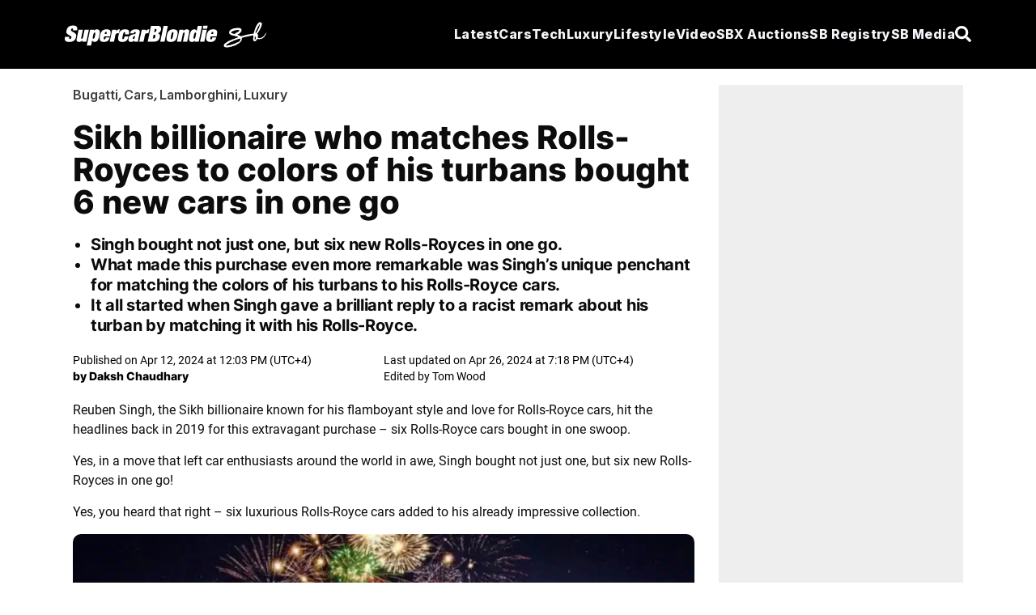

--- FILE ---
content_type: text/html; charset=utf-8
request_url: https://supercarblondie.com/sikh-billionaire-bought-6-new-rolls-royce-cars-in-one-go/
body_size: 19032
content:
<!DOCTYPE html>
<html lang="en"><head id="head-element"><meta charset="utf-8">
		<meta name="viewport" content="width=device-width, initial-scale=1.0"><base href="https://supercarblondie.com/" /><link rel="icon" href="/uploads/cropped-sb-logo-icon-32x32.jpg" sizes="32x32">
			<link rel="icon" href="/uploads/cropped-sb-logo-icon-192x192.jpg" sizes="192x192">
			<link rel="apple-touch-icon" href="/uploads/cropped-sb-logo-icon-180x180.jpg" sizes="192x192"><link href="/css/site.css?v=61354C9E9229414F6547AAA9C78E7842A13064BB9ECC07153F12CE72C3A58204" rel="stylesheet" />
			<link href="/css/aan.css?v=A8CA425E53011FC1247A3DEC93C8EAF36357130104B47E43F6B98C36EE0345FB" rel="stylesheet" />
			<link href="/css/experiment.css?v=49657972D43D00F14206C791BFFF2DDEA1BA473742A607BDBB03244229D824DE" rel="stylesheet" />
			<link href="/css/output.css?v=0437FAF73404F75D08069A7948D1E906BBE9D03BCDFB34D9647B451A5B02070C" rel="stylesheet" /><script type="5f4defc5e6f229de3c300cba-text/javascript">window.IsNewAdExperienceEnabled = true;</script><script type="5f4defc5e6f229de3c300cba-text/javascript">window.IsSSOEnabled = false;</script><script async src="https://www.googletagmanager.com/gtag/js?id=G-Q42F5KZPLE" type="5f4defc5e6f229de3c300cba-text/javascript"></script><script type="5f4defc5e6f229de3c300cba-text/javascript">
				window.dataLayer = window.dataLayer || [];
				function gtag() {
					dataLayer.push(arguments);
				}
				gtag('js', new Date());
				gtag('config', 'G-Q42F5KZPLE');
				// is_ai_recommendation_enabled is above googles 24 symbol limit
				gtag("set", "user_properties", {
					is_ai_recommendation: "false"
				});
			</script><link rel="preload" href="https://supercarblondie.com/wp-content/uploads/Sikh-billionaire-who-matches-Rolls-Royces-to-colors-of-his-turbans-bought-6-new-cars-in-one-go.webp" as="image" fetchPriority="high" />
    <link rel="canonical" href="https://supercarblondie.com/sikh-billionaire-bought-6-new-rolls-royce-cars-in-one-go/" />
    
		<!-- All in One SEO Pro 4.6.3 - aioseo.com -->
		<meta name="description" content="Sikh billionaire Reuben Singh, known for matching the color of Rolls-Royce to his turban, bought six new cars in one go back in February 2019">
		<meta name="robots" content="max-image-preview:large">
		<link href="https://supercarblondie.com/sikh-billionaire-bought-6-new-rolls-royce-cars-in-one-go/">
		<meta name="generator" content="All in One SEO Pro (AIOSEO) 4.6.3">
		<meta property="og:locale" content="en_US">
		<meta property="og:site_name" content="Supercar Blondie">
		<meta property="og:type" content="article">
		<meta property="og:title" content="Sikh billionaire who matches Rolls-Royces to colors of his turbans bought 6 new cars in one go">
		<meta property="og:description" content="Sikh billionaire Reuben Singh, known for matching the color of Rolls-Royce to his turban, bought six new cars in one go back in February 2019">
		<meta property="og:url" content="https://supercarblondie.com/sikh-billionaire-bought-6-new-rolls-royce-cars-in-one-go/">
		<meta property="og:image" content="https://supercarblondie.com/wp-content/uploads/Sikh-billionaire-who-matches-Rolls-Royces-to-colors-of-his-turbans-bought-6-new-cars-in-one-go.webp">
		<meta property="og:image:secure_url" content="https://supercarblondie.com/wp-content/uploads/Sikh-billionaire-who-matches-Rolls-Royces-to-colors-of-his-turbans-bought-6-new-cars-in-one-go.webp">
		<meta property="og:image:width" content="1200">
		<meta property="og:image:height" content="750">
		<meta property="article:tag" content="cars">
		<meta property="article:tag" content="luxury">
		<meta property="article:tag" content="rolls-royce">
		<meta property="article:tag" content="supercars">
		<meta property="article:published_time" content="2024-04-12T08:03:14+00:00">
		<meta property="article:modified_time" content="2024-04-26T15:18:36+00:00">
		<meta property="article:publisher" content="https://www.facebook.com/supercarblondie">
		<meta property="article:author" content="https://facebook.com/profile.php?id=100058496944141">
		<meta name="twitter:card" content="summary_large_image">
		<meta name="twitter:site" content="@supercarblondie">
		<meta name="twitter:title" content="Sikh billionaire who matches Rolls-Royces to colors of his turbans bought 6 new cars in one go">
		<meta name="twitter:description" content="Sikh billionaire Reuben Singh, known for matching the color of Rolls-Royce to his turban, bought six new cars in one go back in February 2019">
		<meta name="twitter:creator" content="@Dakshh1997">
		<meta name="twitter:image" content="https://supercarblondie.com/wp-content/uploads/Sikh-billionaire-who-matches-Rolls-Royces-to-colors-of-his-turbans-bought-6-new-cars-in-one-go.webp">
		<meta name="twitter:label1" content="Written by">
		<meta name="twitter:data1" content="Daksh Chaudhary">
		<meta name="twitter:label2" content="Est. reading time">
		<meta name="twitter:data2" content="2 minutes">
		<script type="application/ld+json" class="aioseo-schema">
			{"@context":"https:\/\/schema.org","@graph":[{"@type":"BreadcrumbList","@id":"https:\/\/supercarblondie.com\/sikh-billionaire-bought-6-new-rolls-royce-cars-in-one-go\/#breadcrumblist","itemListElement":[{"@type":"ListItem","@id":"https:\/\/supercarblondie.com\/#listItem","position":1,"name":"Home","item":"https:\/\/supercarblondie.com\/","nextItem":"https:\/\/supercarblondie.com\/sikh-billionaire-bought-6-new-rolls-royce-cars-in-one-go\/#listItem"},{"@type":"ListItem","@id":"https:\/\/supercarblondie.com\/sikh-billionaire-bought-6-new-rolls-royce-cars-in-one-go\/#listItem","position":2,"name":"Sikh billionaire who matches Rolls-Royces to colors of his turbans bought 6 new cars in one go","previousItem":"https:\/\/supercarblondie.com\/#listItem"}]},{"@type":"NewsArticle","@id":"https:\/\/supercarblondie.com\/sikh-billionaire-bought-6-new-rolls-royce-cars-in-one-go\/#newsarticle","name":"Sikh billionaire bought 6 new Rolls-Royce cars in one go","headline":"Sikh billionaire who matches Rolls-Royces to colors of his turbans bought 6 new cars in one go","author":{"@id":"https:\/\/supercarblondie.com\/author\/daksh\/#author"},"publisher":{"@id":"https:\/\/supercarblondie.com\/#organization"},"image":{"@type":"ImageObject","url":"https:\/\/supercarblondie.com\/wp-content\/uploads\/Sikh-billionaire-who-matches-Rolls-Royces-to-colors-of-his-turbans-bought-6-new-cars-in-one-go.webp","width":1200,"height":750,"caption":"@singhreuben"},"datePublished":"2024-04-12T12:03:14+04:00","dateModified":"2024-04-26T19:18:36+04:00","inLanguage":"en-US","mainEntityOfPage":{"@id":"https:\/\/supercarblondie.com\/sikh-billionaire-bought-6-new-rolls-royce-cars-in-one-go\/#webpage"},"isPartOf":{"@id":"https:\/\/supercarblondie.com\/sikh-billionaire-bought-6-new-rolls-royce-cars-in-one-go\/#webpage"},"articleSection":"Bugatti, Cars, Lamborghini, Luxury, Cars, Luxury, Rolls-Royce, supercars, Daksh Chaudhary","dateline":"Published on April 12, 2024."},{"@type":"Organization","@id":"https:\/\/supercarblondie.com\/#organization","name":"Supercar Blondie","url":"https:\/\/supercarblondie.com\/","logo":{"@type":"ImageObject","url":"https:\/\/supercarblondie.com\/wp-content\/uploads\/sb-logo-icon.jpg","@id":"https:\/\/supercarblondie.com\/sikh-billionaire-bought-6-new-rolls-royce-cars-in-one-go\/#organizationLogo"},"image":{"@id":"https:\/\/supercarblondie.com\/sikh-billionaire-bought-6-new-rolls-royce-cars-in-one-go\/#organizationLogo"},"sameAs":["https:\/\/www.facebook.com\/supercarblondie","https:\/\/twitter.com\/supercarblondie","https:\/\/www.instagram.com\/supercarblondie\/","https:\/\/www.tiktok.com\/@supercarblondie","https:\/\/www.pinterest.com\/supercarblondie\/","https:\/\/www.youtube.com\/supercarblondie","https:\/\/www.linkedin.com\/company\/sbmediagroup","https:\/\/en.wikipedia.org\/wiki\/Alexandra_Mary_Hirschi"]},{"@type":"Person","@id":"https:\/\/supercarblondie.com\/author\/daksh\/#author","url":"https:\/\/supercarblondie.com\/author\/daksh\/","name":"Daksh Chaudhary","image":{"@type":"ImageObject","@id":"https:\/\/supercarblondie.com\/sikh-billionaire-bought-6-new-rolls-royce-cars-in-one-go\/#authorImage","url":"https:\/\/supercarblondie.com\/wp-content\/uploads\/cropped-daksh-96x96.jpg","width":96,"height":96,"caption":"Daksh Chaudhary"},"sameAs":["https:\/\/facebook.com\/profile.php?id=100058496944141","https:\/\/twitter.com\/Dakshh1997","https:\/\/linkedin.com\/in\/daksh-chaudhary-bb7bb1189"]},{"@type":"WebPage","@id":"https:\/\/supercarblondie.com\/sikh-billionaire-bought-6-new-rolls-royce-cars-in-one-go\/#webpage","url":"https:\/\/supercarblondie.com\/sikh-billionaire-bought-6-new-rolls-royce-cars-in-one-go\/","name":"Sikh billionaire bought 6 new Rolls-Royce cars in one go","description":"Sikh billionaire Reuben Singh, known for matching the color of Rolls-Royce to his turban, bought six new cars in one go back in February 2019","inLanguage":"en-US","isPartOf":{"@id":"https:\/\/supercarblondie.com\/#website"},"breadcrumb":{"@id":"https:\/\/supercarblondie.com\/sikh-billionaire-bought-6-new-rolls-royce-cars-in-one-go\/#breadcrumblist"},"author":{"@id":"https:\/\/supercarblondie.com\/author\/daksh\/#author"},"creator":{"@id":"https:\/\/supercarblondie.com\/author\/daksh\/#author"},"image":{"@type":"ImageObject","url":"https:\/\/supercarblondie.com\/wp-content\/uploads\/Sikh-billionaire-who-matches-Rolls-Royces-to-colors-of-his-turbans-bought-6-new-cars-in-one-go.webp","@id":"https:\/\/supercarblondie.com\/sikh-billionaire-bought-6-new-rolls-royce-cars-in-one-go\/#mainImage","width":1200,"height":750,"caption":"@singhreuben"},"primaryImageOfPage":{"@id":"https:\/\/supercarblondie.com\/sikh-billionaire-bought-6-new-rolls-royce-cars-in-one-go\/#mainImage"},"datePublished":"2024-04-12T12:03:14+04:00","dateModified":"2024-04-26T19:18:36+04:00"},{"@type":"WebSite","@id":"https:\/\/supercarblondie.com\/#website","url":"https:\/\/supercarblondie.com\/","name":"Supercar Blondie","description":"Automotive, Tech, Luxury, Lifestyle","inLanguage":"en-US","publisher":{"@id":"https:\/\/supercarblondie.com\/#organization"}}]}
		</script>
		<!-- All in One SEO Pro -->
		<title>Sikh billionaire bought 6 new Rolls-Royce cars in one go</title>


    <script src="https://www.instagram.com/embed.js" type="5f4defc5e6f229de3c300cba-text/javascript"></script><link rel="stylesheet" href="css/ArticleDetailsView.css">
    <script async type="5f4defc5e6f229de3c300cba-text/javascript" src="https://cdn.alturaadvertising.com/supercarblondie.com/Ads.js"></script><script type="5f4defc5e6f229de3c300cba-text/javascript">
		(function () {
			/** CONFIGURATION START **/
			var _sf_async_config = window._sf_async_config = (window._sf_async_config || {});
			_sf_async_config.uid = 67098;
			_sf_async_config.domain = 'supercarblondie.com'; //CHANGE THIS TO THE ROOT DOMAIN
			_sf_async_config.flickerControl = false;
			_sf_async_config.useCanonical = true;
			_sf_async_config.useCanonicalDomain = true;
			_sf_async_config.playerdomain = 'cdn.jwplayer.com';

			/** CONFIGURATION END **/
			function loadChartbeat() {
				var e = document.createElement('script');
				var n = document.getElementsByTagName('script')[0];
				e.type = 'text/javascript';
				e.async = true;
				e.src = '//static.chartbeat.com/js/chartbeat.js';
				n.parentNode.insertBefore(e, n);
			}

			loadChartbeat();
		})();
	</script><script async src="//static.chartbeat.com/js/chartbeat_mab.js" type="5f4defc5e6f229de3c300cba-text/javascript"></script>
		<link rel="preload" href="/uploads/inter-v13-latin-800.woff2" as="font" type="font/woff2" crossorigin>
		<link rel="preload" href="/uploads/roboto-v30-latin-regular.woff2" as="font" type="font/woff2" crossorigin>
		<link rel="preload" href="/uploads/Inter-Bold.woff2" as="font" type="font/woff2" crossorigin>
		<style>@font-face {
				font-family: inter-title;
				font-style: normal;
				font-weight: 800;
				font-display: swap;
				src: url('/uploads/inter-v13-latin-800.woff2') format('truetype'),
				url('/uploads/Inter-Bold.woff2') format('truetype');
			}
			@font-face {
				font-family: Inter;
				font-style: normal;
				font-weight: 700;
				font-display: swap;
				src: url('/uploads/Inter-Bold.woff2') format('truetype')
			}
			@font-face {
				font-family: roboto-body;
				font-style: normal;
				font-weight: 400;
				font-display: swap;
				src: url('/uploads/roboto-v30-latin-regular.woff2') format('truetype')
			}
		</style><script type="5f4defc5e6f229de3c300cba-text/javascript">
					(function (w, d, s, l, i) {
						w[l] = w[l] || [];
						w[l].push({
							'gtm.start':
								new Date().getTime(), event: 'gtm.js'
						});
						var f = d.getElementsByTagName(s)[0],
							j = d.createElement(s), dl = l != 'dataLayer' ? '&l=' + l : '';
						j.async = true;
						j.src =
							'https://www.googletagmanager.com/gtm.js?id=' + i + dl;
						f.parentNode.insertBefore(j, f);
					})(window, document, 'script', 'dataLayer', 'GTM-W9JS2644');
				</script>
				<noscript><iframe src="https://www.googletagmanager.com/ns.html?id=GTM-W9JS2644" height="0" width="0" style="display:none;visibility:hidden"></iframe></noscript><script src="https://cdn.jsdelivr.net/npm/swiper@11/swiper-bundle.min.js" type="5f4defc5e6f229de3c300cba-text/javascript"></script>
		<script type="5f4defc5e6f229de3c300cba-text/javascript">
			window.isLoggedIn = false;
			window.growthBookFeatures = {"video-position":{"DefaultValue":[],"Rules":null},"IsSEOJuiceEnabled":{"DefaultValue":[],"Rules":null},"IsSEOJuiceAllPages":{"DefaultValue":[],"Rules":null},"IsNewAdExperienceEnabled":{"DefaultValue":[],"Rules":[{"Id":"fr_19g61tmgrvby07","Condition":{"id":[]},"ParentConditions":null,"Coverage":null,"Force":[],"Variations":null,"Key":null,"Weights":null,"Namespace":null,"HashAttribute":"id","FallbackAttribute":null,"HashVersion":1,"Range":null,"DisableStickyBucketing":false,"BucketVersion":0,"MinBucketVersion":0,"Ranges":null,"Meta":null,"Filters":null,"Seed":null,"Name":null,"Phase":null,"Tracks":null},{"Id":"fr_19g61omg3vqzdb","Condition":{"ApplicationEnvironment":[]},"ParentConditions":null,"Coverage":null,"Force":[],"Variations":null,"Key":null,"Weights":null,"Namespace":null,"HashAttribute":"id","FallbackAttribute":null,"HashVersion":1,"Range":null,"DisableStickyBucketing":false,"BucketVersion":0,"MinBucketVersion":0,"Ranges":null,"Meta":null,"Filters":null,"Seed":null,"Name":null,"Phase":null,"Tracks":null},{"Id":"fr_19g61mmg50m3pi","Condition":{"ApplicationEnvironment":[]},"ParentConditions":null,"Coverage":null,"Force":[],"Variations":null,"Key":null,"Weights":null,"Namespace":null,"HashAttribute":"id","FallbackAttribute":null,"HashVersion":1,"Range":null,"DisableStickyBucketing":false,"BucketVersion":0,"MinBucketVersion":0,"Ranges":null,"Meta":null,"Filters":null,"Seed":null,"Name":null,"Phase":null,"Tracks":null},{"Id":"fr_19g61pmghyrob0","Condition":null,"ParentConditions":null,"Coverage":1,"Force":[],"Variations":null,"Key":null,"Weights":null,"Namespace":null,"HashAttribute":"id","FallbackAttribute":null,"HashVersion":1,"Range":null,"DisableStickyBucketing":false,"BucketVersion":0,"MinBucketVersion":0,"Ranges":null,"Meta":null,"Filters":null,"Seed":null,"Name":null,"Phase":null,"Tracks":null}]},"IsSSOEnabled":{"DefaultValue":[],"Rules":[{"Id":"fr_19g61mmhxd0o53","Condition":{"id":[]},"ParentConditions":null,"Coverage":null,"Force":[],"Variations":null,"Key":null,"Weights":null,"Namespace":null,"HashAttribute":"id","FallbackAttribute":null,"HashVersion":1,"Range":null,"DisableStickyBucketing":false,"BucketVersion":0,"MinBucketVersion":0,"Ranges":null,"Meta":null,"Filters":null,"Seed":null,"Name":null,"Phase":null,"Tracks":null},{"Id":"fr_19g61umhnkjr11","Condition":null,"ParentConditions":null,"Coverage":1,"Force":[],"Variations":null,"Key":null,"Weights":null,"Namespace":null,"HashAttribute":"id","FallbackAttribute":null,"HashVersion":2,"Range":null,"DisableStickyBucketing":false,"BucketVersion":0,"MinBucketVersion":0,"Ranges":null,"Meta":null,"Filters":null,"Seed":"cb019a8b-f451-4cc5-b4d4-5259a44d7519","Name":null,"Phase":null,"Tracks":null}]},"SSOTheme":{"DefaultValue":[],"Rules":null},"SSOPopupShowTimeInSeconds":{"DefaultValue":[],"Rules":null},"SSOPopupShowScrollDepth":{"DefaultValue":[],"Rules":null},"IsNewHomePage":{"DefaultValue":[],"Rules":null},"HasVideoOnHomePage":{"DefaultValue":[],"Rules":null},"IsBlueshiftEnabled":{"DefaultValue":[],"Rules":null},"IsSSOFacebookEnabled":{"DefaultValue":[],"Rules":null},"IsSSOGoogleEnabled":{"DefaultValue":[],"Rules":null},"MinimumRegistryPrice":{"DefaultValue":[],"Rules":null},"SSOPopupShowCooldownInHours":{"DefaultValue":[],"Rules":null},"ArticleHeaderImage.IsEnabled":{"DefaultValue":[],"Rules":[{"Id":"fr_19g61lmin89vby","Condition":null,"ParentConditions":null,"Coverage":1,"Force":[],"Variations":null,"Key":null,"Weights":null,"Namespace":null,"HashAttribute":"id","FallbackAttribute":null,"HashVersion":2,"Range":null,"DisableStickyBucketing":false,"BucketVersion":1,"MinBucketVersion":0,"Ranges":null,"Meta":null,"Filters":null,"Seed":"869d8d0d-1b10-4c3f-87d5-1a087e59cf15","Name":null,"Phase":null,"Tracks":null}]},"ArticleHeaderImage.IsOverlap":{"DefaultValue":[],"Rules":null},"RelatedArticleWidget.IsEnabled":{"DefaultValue":[],"Rules":null},"RelatedArticleWidget.Variant":{"DefaultValue":[],"Rules":null},"InANutshell.IsEnabled":{"DefaultValue":[],"Rules":null},"ArticleProgressIndicator.IsEnabled":{"DefaultValue":[],"Rules":null},"NewHomePage.IsEnabled":{"DefaultValue":[],"Rules":null},"NewHomePage.HasVideo":{"DefaultValue":[],"Rules":null},"Actirise.IsEnabled":{"DefaultValue":[],"Rules":null},"SBRegistry.IsEnabled":{"DefaultValue":[],"Rules":null}};
			window.growthBookExperiments = [];
			window.growthBookId = "1F43CF39BA699FB581B15587D364BE3A3011CFC1CC44589F7E19FEA2BC04CF85";
			window.growthBookApplicationEnvironment = "Production";
		</script>
		
		<script type="5f4defc5e6f229de3c300cba-module" crossorigin src="/react/login-modal/login-modal.js?v=FEFF88E2F79911B4D25D3D3FD23AFCA668FD4183E4451F5BA5428D51627A1DE6"></script>
		<link rel="stylesheet" crossorigin href="/react/login-modal/login-modal.css?v=B17BFFF0D70F40D6E8095D8F38D87068E2B241821A02F18ECF51D1252520BEF0" /></head>
	<body><div class="page"><div id="login-holder"></div><div style="display:none" id="social-ids"><span id="google-client-id">662557680315-npibdvg3dnkonb2em4b76iaamn58bp0e.apps.googleusercontent.com</span>
			<span id="facebook-app-id">1111792001003662</span>
			<span id="google-redirect-url">https://supercarblondie.com</span>
			<span id="facebook-redirect-url">https://supercarblondie.com</span></div>
		<div style="display:none" id="login-settings"><span id="milliseconds-to-request-login-after">120000</span>
			<span id="pixels-to-request-login-after">2000</span>
			<span id="hashed-ip">348530ee63d29792b423326cf7b7300c00b94b530d4cfd63fb539106882cead3</span>
			<span id="request-from-us">True</span></div>
		<style>
	.open1 a {
		color: #0074ff;
	}

	.open2 .Mycars {
		color: #0074ff;
	}

	.open3 .Tech {
		color: #0074ff;
	}

	.open4 .luxury {
		color: #0074ff;
	}

	.open5 .lifestyle {
		color: #0074ff;
	}

	.open6 .media {
		color: #0074ff;
	}

	.nav-menu {
		color: #F3F5F8;
		fill: #F3F5F8;
		font-family: "inter-title", sans-serif;
		font-size: 16px;
		font-weight: 800;
		font-style: italic;
		text-decoration: none;
		border-bottom: 1px solid transparent;
	}

	.nav-menu.profile {
		border-bottom: 1px solid #FFF;
		width: max-content;
	}

	.nav-menu.profile:hover .nav-arrow-blue {
		transform: rotate(-180deg);
	}

	.nav-menu-small {
		color: #F3F5F8;
		fill: #F3F5F8;
		font-family: Inter, sans-serif;
		font-size: 14px;
		font-weight: 700;
		font-style: italic;
		text-decoration: none;
	}

	.nav-menu-small .active {
		border: none !important;
	}

	.nav-menu:before, .nav-menu:after {
		background-color: var(--e-global-color-secondary);
	}

	.nav-menu:after, .nav-menu:before {
		display: block;
		position: absolute;
		transition: .3s;
		transition-timing-function: cubic-bezier(.58, .3, .005, 1);
	}

	.hover-effect {
		background-color: transparent;
		color: white;
		transition: background-color 0.25s ease, color 0.25s ease;
	}

	.hover-effect:hover {
		background-color: white;
		color: black;
	}
</style>

<div class="Search-container hidden fixed top-0 left-0 h-screen w-screen bg-black/75 backdrop-brightness-75 z-50 items-center justify-center gap-10 z-100" id="search-container"><div class="border-b w-full w-max-[1332px] flex items-center justify-center gap"><input id="search-input" type="search" placeholder="Search..." class="Search-bar w-full outline-none bg-transparent"></div>
	<div id="hide-search-bar"><button><svg class="w-4 h-4 text-white" aria-hidden="true" xmlns="http://www.w3.org/2000/svg" fill="none" viewBox="0 0 14 14"><path stroke="currentColor" stroke-linecap="round" stroke-linejoin="round" stroke-width="2" d="m1 1 6 6m0 0 6 6M7 7l6-6M7 7l-6 6"></path></svg></button></div></div>

<nav class="md:h-[85px] h-[70px] px-[20px] py-[20px]  flex justify-around items-center relative z-99 bg-black w-full"><div class="flex flex-row justify-between items-center max-w-[1120px] w-full md:h-[45px] gap-4"><div class="flex justify-center items-center cursor-pointer"><a href="https://supercarblondie.com/"><img src="/images/sb.svg" alt="logo" class="md:w-[250px] md:h-[32px] w-56"></a></div>
		<ul class="lg:hidden gap-4 flex items-center justify-center"><li class="py-2.5 text-white cursor-pointer nav-icon" id="hamburger-btn1"><svg class="w-[20px] md:h-[15px] h-[12px]" aria-hidden="true" xmlns="http://www.w3.org/2000/svg" fill="none" viewBox="0 0 17 14"><path stroke="currentColor" stroke-linecap="round" stroke-linejoin="round" stroke-width="3" d="M1 1h15M1 7h15M1 13h15"></path></svg></li>
			<li class="py-2.5 hidden text-white cursor-pointer nav-icon" id="hamburger-cross-btn1"><svg class="w-4 h-4 text-white" aria-hidden="true" xmlns="http://www.w3.org/2000/svg" fill="none" viewBox="0 0 14 14"><path stroke="currentColor" stroke-linecap="round" stroke-linejoin="round" stroke-width="3" d="m1 1 6 6m0 0 6 6M7 7l6-6M7 7l-6 6"></path></svg></li><li class="py-2.5 hidden text-white cursor-pointer nav-icon" id="profile-cross-btn1"><svg class="w-4 h-4 text-white" aria-hidden="true" xmlns="http://www.w3.org/2000/svg" fill="none" viewBox="0 0 14 14"><path stroke="currentColor" stroke-linecap="round" stroke-linejoin="round" stroke-width="3" d="m1 1 6 6m0 0 6 6M7 7l6-6M7 7l-6 6"></path></svg></li>
			<li class="py-2.5 text-white cursor-pointer nav-icon" id="search-button"><svg aria-hidden="true" class="e-font-icon-svg e-fas-search" viewBox="0 0 512 512" xmlns="http://www.w3.org/2000/svg"><path d="M505 442.7L405.3 343c-4.5-4.5-10.6-7-17-7H372c27.6-35.3 44-79.7 44-128C416 93.1 322.9 0 208 0S0 93.1 0 208s93.1 208 208 208c48.3 0 92.7-16.4 128-44v16.3c0 6.4 2.5 12.5 7 17l99.7 99.7c9.4 9.4 24.6 9.4 33.9 0l28.3-28.3c9.4-9.4 9.4-24.6.1-34zM208 336c-70.7 0-128-57.2-128-128 0-70.7 57.2-128 128-128 70.7 0 128 57.2 128 128 0 70.7-57.2 128-128 128z"></path></svg></li></ul>
		

		<div class="hidden overflow-hidden h-auto mb-5 bg-black w-full absolute md:top-[75px] top-[70px] left-0" id="mobile-menu"><div class="flex"><ul class="lg:flex gap-4 px-4 w-full"><li class="py-3 w-full text-white hover:text-gray-300 cursor-pointer font-extrabold tracking-wide transition-all duration-400 italic nav-menu-small"><a href="https://supercarblondie.com/latest/">
							Latest
						</a></li>
					<li class="py-3 w-full text-white hover:text-gray-300 cursor-pointer font-extrabold tracking-wide transition-all duration-400 italic nav-menu-small"><a href="https://supercarblondie.com/cars/" class="flex mb-[10px]">
							Cars
						</a>
						<ul class="px-2 flex flex-col"><li class="py-[4px] w-full text-white hover:text-gray-300 cursor-pointer font-extrabold tracking-wide transition-all duration-400 italic nav-menu-small"><a href="https://supercarblondie.com/cars/car-reviews/">
									Car Reviews
								</a></li>
							<li class="py-[4px] w-full text-white hover:text-gray-300 cursor-pointer font-extrabold tracking-wide transition-all duration-400 italic nav-menu-small"><a href="https://supercarblondie.com/cars/ev/">
									EV
								</a></li>
							<li class="py-[4px] w-full text-white hover:text-gray-300 cursor-pointer font-extrabold tracking-wide transition-all duration-400 italic nav-menu-small"><a href="https://supercarblondie.com/cars/supercars/">
									Supercar
								</a></li><li class="py-[4px] w-full text-white hover:text-gray-300 cursor-pointer font-extrabold tracking-wide transition-all duration-400 italic nav-menu-small"><a href="https://supercarblondie.com/cars/manufacturers/">
										Manufacturers
									</a></li></ul></li>
					<li class="py-3 w-full text-white hover:text-gray-300 cursor-pointer font-extrabold tracking-wide transition-all duration-400 italic nav-menu-small"><a href="https://supercarblondie.com/luxury/" class="flex mb-[10px]">
							Luxury
						</a>
						<ul class="px-2 flex flex-col"><li class="py-[4px] w-full text-white hover:text-gray-300 cursor-pointer font-extrabold tracking-wide transition-all duration-400 italic nav-menu-small"><a href="https://supercarblondie.com/luxury/airplanes/">
									Airplanes
								</a></li>
							<li class="py-[4px] w-full text-white hover:text-gray-300 cursor-pointer font-extrabold tracking-wide transition-all duration-400 italic nav-menu-small"><a href="https://supercarblondie.com/luxury/mansions/">
									Mansions
								</a></li>
							<li class="py-[4px] w-full text-white hover:text-gray-300 cursor-pointer font-extrabold tracking-wide transition-all duration-400 italic nav-menu-small"><a href="https://supercarblondie.com/luxury/superyachts/">
									Superyachts
								</a></li>
							<li class="py-[4px] w-full text-white hover:text-gray-300 cursor-pointer font-extrabold tracking-wide transition-all duration-400 italic nav-menu-small"><a href="https://supercarblondie.com/luxury/watches/">
									Watches
								</a></li></ul></li>
					<li class="py-3 w-full text-white hover:text-gray-300 cursor-pointer font-extrabold tracking-wide transition-all duration-400 italic nav-menu-small"><ul class="flex flex-col"><li class="py-[4px] w-full text-white hover:text-gray-300 cursor-pointer font-extrabold tracking-wide transition-all duration-400 italic nav-menu-small"><a href="https://supercarblondie.com/about-us/">
									About Us
								</a></li>
							<li class="py-[4px] w-full text-white hover:text-gray-300 cursor-pointer font-extrabold tracking-wide transition-all duration-400 italic nav-menu-small"><a href="https://supercarblondie.com/founder-and-owner/">
									Founder & owner
								</a></li>
							<li class="py-[4px] w-full text-white hover:text-gray-300 cursor-pointer font-extrabold tracking-wide transition-all duration-400 italic nav-menu-small"><a href="https://supercarblondie.com/social-media/">
									Social media
								</a></li>
							<li class="py-[4px] w-full text-white hover:text-gray-300 cursor-pointer font-extrabold tracking-wide transition-all duration-400 italic nav-menu-small"><a href="https://sbmediagroup.com/pages/contact/" rel="nofollow" target="_blank">
									Advertise
								</a></li>
							<li class="py-[4px] w-full text-white hover:text-gray-300 cursor-pointer font-extrabold tracking-wide transition-all duration-400 italic nav-menu-small"><a href="https://sbmediagroup.com/pages/join-the-team/" rel="nofollow" target="_blank">
									Careers
								</a></li></ul></li></ul>
				<ul class="lg:flex gap-4 px-4 w-full"><li class="py-3 w-full text-white hover:text-gray-300 cursor-pointer font-extrabold tracking-wide transition-all duration-400 italic nav-menu-small"><a href="https://sbxcars.com/?utm_source=supercarblondie.com&amp;utm_medium=referral&amp;utm_campaign=nav-menu" rel="nofollow" target="_blank">
							SBX Auctions
						</a></li><li class="py-3 w-full text-white hover:text-gray-300 cursor-pointer font-extrabold tracking-wide transition-all duration-400 italic nav-menu-small"><a href="https://registry.supercarblondie.com/" class="lifestyle py-2.5 hover:border-b hover:border-white">
								SB Registry
							</a></li><li class="py-3 w-full text-white hover:text-gray-300 cursor-pointer font-extrabold tracking-wide transition-all duration-400 italic nav-menu-small"><a href="https://supercarblondie.com/video/">
							Video
						</a></li>
					<li class="py-3 w-full text-white hover:text-gray-300 cursor-pointer font-extrabold tracking-wide transition-all duration-400 italic nav-menu-small"><a href="https://supercarblondie.com/tech/" class="flex mb-[10px]">
							Tech
						</a>
						<ul class="px-2 flex flex-col"><li class="py-[4px] w-full text-white hover:text-gray-300 cursor-pointer font-extrabold tracking-wide transition-all duration-400 italic nav-menu-small"><a href="https://supercarblondie.com/tech/future/">
									Future
								</a></li>
							<li class="py-[4px] w-full text-white hover:text-gray-300 cursor-pointer font-extrabold tracking-wide transition-all duration-400 italic nav-menu-small"><a href="https://supercarblondie.com/tech/gadgets/">
									Gadgets
								</a></li>
							<li class="py-[4px] w-full text-white hover:text-gray-300 cursor-pointer font-extrabold tracking-wide transition-all duration-400 italic nav-menu-small"><a href="https://supercarblondie.com/tech/gaming/">
									Gaming
								</a></li>
							<li class="py-[4px] w-full text-white hover:text-gray-300 cursor-pointer font-extrabold tracking-wide transition-all duration-400 italic nav-menu-small"><a href="https://supercarblondie.com/tech/space/">
									Space
								</a></li></ul></li>
					<li class="py-3 w-full text-white hover:text-gray-300 cursor-pointer font-extrabold tracking-wide transition-all duration-400 italic nav-menu-small"><a href="https://supercarblondie.com/lifestyle/" class="flex mb-[10px]">
							Lifestyle
						</a>
						<ul class=" px-2 flex flex-col"><li class="py-[4px] w-full text-white hover:text-gray-300 cursor-pointer font-extrabold tracking-wide transition-all duration-400 italic nav-menu-small"><a href="https://supercarblondie.com/lifestyle/celebrities/">
									Celebrities
								</a></li>
							<li class="py-[4px] w-full text-white hover:text-gray-300 cursor-pointer font-extrabold tracking-wide transition-all duration-400 italic nav-menu-small"><a href="https://supercarblondie.com/lifestyle/travel/">
									Travel
								</a></li>
							<li class="py-[4px] w-full text-white hover:text-gray-300 cursor-pointer font-extrabold tracking-wide transition-all duration-400 italic nav-menu-small"><a href="https://supercarblondie.com/lifestyle/movies/">
									Movies
								</a></li>
							<li class="py-[4px] w-full text-white hover:text-gray-300 cursor-pointer font-extrabold tracking-wide transition-all duration-400 italic nav-menu-small"><a href="https://supercarblondie.com/lifestyle/diy/">
									DIY
								</a></li></ul></li></ul></div></div>

		

		<div class="hidden overflow-hidden h-auto mb-5 bg-black w-full absolute md:top-[75px] top-[70px] left-0" id="mobile-profile-menu"><div class="flex"><ul class="lg:flex gap-4 px-4 w-full text-white font-bold italic py-[10px]"><li class="ml-[5px] mt-3 py-2 w-full text-white hover:text-gray-300 cursor-pointer font-semibold tracking-wide transition-all duration-400 italic nav-menu-small"><a href="/profile">
							My Profile
						</a></li>
					<li class="ml-[5px] py-2 w-full text-white hover:text-gray-300 cursor-pointer font-semibold tracking-wide transition-all duration-400 italic nav-menu-small"><a href="/settings">
							Settings
						</a></li>
					<li class="ml-[5px] py-3 w-full text-red hover:text-gray-300 cursor-pointer font-semibold tracking-wide transition-all duration-400 italic nav-menu-small"><button type="button" id="signOutButtonMobile"><div class="flex gap-2"><img class="nav-arrow-red" src="/icons/sign-out-left-bold.svg" alt="Sign out">
								Sign out
							</div></button></li></ul></div></div>

		

		<ul class="hidden lg:flex gap-4 justify-between items-center leading-5"><li class="nowrap group relative Nav-Menu-ListButton dropdown py-2.5 text-white cursor-pointer font-bold text-[17px]  tracking-wide transition-all duration-400 italic nav-menu"><a href="https://supercarblondie.com/latest/" class="py-2.5 hover:border-b hover:border-white">
					Latest
				</a></li>
			<li class="nowrap group relative Nav-Menu-ListButton dropdown py-2.5 text-white cursor-pointer font-bold text-[17px]  tracking-wide transition-all duration-400 italic nav-menu"><a href="https://supercarblondie.com/cars/" class="Menu-Button Mycars py-2.5 hover:border-b hover:border-white">
					Cars
				</a>
				<div class="Dropdown-Menu group-hover:block dropdown-menu absolute hidden h-auto top-[41px]"><ul class="top-0 bg-black shadow"><li><a href="https://supercarblondie.com/cars/car-reviews/" class="block text-white font-bold text-[16px] hover-effect cursor-pointer border-none nowrap z-99 pl-[28px] pr-[20px] py-[13px]">
								Car Reviews
							</a></li>
						<li><a href="https://supercarblondie.com/cars/ev/" class="block text-white font-bold text-[16px]  hover-effect  cursor-pointer border-none nowrap z-99 pl-[28px] pr-[20px] py-[13px]">
								EV
							</a></li>
						<li><a href="https://supercarblondie.com/cars/supercars/" class="block text-white font-bold text-[16px]  hover-effect cursor-pointer border-none nowrap z-99 pl-[28px] pr-[20px] py-[13px]">
								Supercars
							</a></li>
						<li><a href="https://supercarblondie.com/cars/manufacturers/" class="block text-white font-bold text-[16px]  hover-effect cursor-pointer border-none nowrap z-99 pl-[28px] pr-[20px] py-[13px]">
									Manufacturers
								</a></li></ul></div></li>
			<li class="group relative Nav-Menu-ListButton dropdown py-2.5 text-white cursor-pointer font-bold nowrap text-[17px]  tracking-wide transition-all duration-400 italic nav-menu"><a href="https://supercarblondie.com/tech/" class="Menu-Button Tech py-2.5 hover:border-b hover:border-white">
					Tech
				</a>
				<div class="Dropdown-Menu group-hover:block dropdown-menu absolute hidden h-auto top-[41px]"><ul class="bg-black shadow"><li><a href="https://supercarblondie.com/tech/future/" class="block text-white font-bold text-[16px]  hover-effect cursor-pointer border-none nowrap z-99 pl-[28px] pr-[20px] py-[13px]">
								Future
							</a></li>
						<li><a href="https://supercarblondie.com/tech/gadgets/" class="block text-white font-bold text-[16px]  hover-effect cursor-pointer border-none nowrap z-99 pl-[28px] pr-[20px] py-[13px]">
								Gadgets
							</a></li>
						<li><a href="https://supercarblondie.com/tech/gaming/" class="block text-white font-bold text-[16px]  hover-effect cursor-pointer border-none nowrap z-99 pl-[28px] pr-[20px] py-[13px]">
								Gaming
							</a></li>
						<li><a href="https://supercarblondie.com/tech/space/" class="block text-white font-bold text-[16px]  hover-effect cursor-pointer border-none nowrap z-99 pl-[28px] pr-[20px] py-[13px]">
								Space
							</a></li></ul></div></li>
			<li class="group relative Nav-Menu-ListButton dropdown py-2.5 text-white cursor-pointer font-bold text-[17px]  tracking-wide transition-all duration-400 italic nav-menu"><a href="https://supercarblondie.com/luxury/" class="Menu-Button luxury py-2.5 hover:border-b hover:border-white">
					Luxury
				</a>
				<div class="Dropdown-Menu group-hover:block dropdown-menu absolute hidden h-auto top-[41px]"><ul class="top-0 bg-black shadow"><li><a href="https://supercarblondie.com/luxury/airplanes/" class="block text-white font-bold text-[16px] hover-effect cursor-pointer border-none nowrap z-99 pl-[28px] pr-[20px] py-[13px]">
								Airplanes
							</a></li>
						<li><a href="https://supercarblondie.com/luxury/mansions/" class="block text-white font-bold text-[16px] hover-effect cursor-pointer border-none nowrap z-99 pl-[28px] pr-[20px] py-[13px]">
								Mansions
							</a></li>
						<li><a href="https://supercarblondie.com/luxury/superyachts/" class="block text-white font-bold text-[16px] hover-effect cursor-pointer border-none nowrap z-99 pl-[28px] pr-[20px] py-[13px]">
								Superyachts
							</a></li>
						<li><a href="https://supercarblondie.com/luxury/watches/" class="block text-white font-bold text-[16px] hover-effect cursor-pointer border-none nowrap z-99 pl-[28px] pr-[20px] py-[13px]">
								Watches
							</a></li></ul></div></li>
			<li class="group relative Nav-Menu-ListButton dropdown py-2.5 text-white cursor-pointer font-bold text-[17px]  tracking-wide transition-all duration-400 italic nav-menu"><a href="https://supercarblondie.com/lifestyle/" class="Menu-Button lifestyle py-2.5 hover:border-b hover:border-white">
					Lifestyle
				</a>
				<div class="Dropdown-Menu group-hover:block dropdown-menu absolute hidden h-auto top-[41px]"><ul class="top-0 bg-black shadow"><li><a href="https://supercarblondie.com/lifestyle/celebrities/" class="block text-white font-bold text-[16px] delay-150 hover:text-black cursor-pointer border-none nowrap z-99 hover:bg-white pl-[28px] pr-[20px] py-[13px]">
								Celebrities
							</a></li>
						<li><a href="https://supercarblondie.com/lifestyle/diy/" class="block text-white font-bold text-[16px] hover-effect cursor-pointer border-none nowrap z-99 pl-[28px] pr-[20px] py-[13px]">
								DIY
							</a></li>
						<li><a href="https://supercarblondie.com/lifestyle/movies/" class="block text-white font-bold text-[16px] hover-effect cursor-pointer border-none nowrap z-99 pl-[28px] pr-[20px] py-[13px]">
								Movies
							</a></li>
						<li><a href="https://supercarblondie.com/lifestyle/travel/" class="block text-white font-bold text-[16px] hover-effect cursor-pointer border-none nowrap z-99 pl-[28px] pr-[20px] py-[13px]">
								Travel
							</a></li></ul></div></li>
			<li class="group relative Nav-Menu-ListButton dropdown py-2.5 text-white cursor-pointer nowrap font-bold text-[17px] tracking-wide transition-all duration-400 italic nav-menu"><a href="https://supercarblondie.com/video/" class="lifestyle py-2.5 hover:border-b hover:border-white">
					Video
				</a></li>
			<li class="group relative Nav-Menu-ListButton dropdown py-2.5 text-white cursor-pointer nowrap font-bold text-[17px] tracking-wide transition-all duration-400 italic nav-menu"><a target="_blank" href="https://sbxcars.com/?utm_source=supercarblondie.com&amp;utm_medium=referral&amp;utm_campaign=nav-menu" class="lifestyle py-2.5 hover:border-b hover:border-white">
					SBX Auctions
				</a></li><li class="group relative Nav-Menu-ListButton dropdown py-2.5 text-white cursor-pointer nowrap font-bold text-[17px] tracking-wide transition-all duration-400 italic nav-menu"><a href="https://registry.supercarblondie.com/" class="lifestyle py-2.5 hover:border-b hover:border-white">
						SB Registry
					</a></li><li class="group relative Nav-Menu-ListButton dropdown py-2.5 text-white cursor-pointer nowrap font-bold text-[17px]  tracking-wide transition-all duration-400 italic nav-menu"><a href="https://supercarblondie.com/" class="Menu-Button media py-2.5 hover:border-b hover:border-white">
					SB Media
				</a>
				<div class="Dropdown-Menu group-hover:block dropdown-menu absolute hidden z-99 h-auto top-[41px]"><ul class="top-0 w-[220px] bg-black shadow"><li><a href="https://supercarblondie.com/about-us/" class="block text-white font-bold text-[16px] hover-effect cursor-pointer border-none nowrap z-99 pl-[28px] pr-[20px] py-[13px]">
								About Us
							</a></li>
						<li><a href="https://supercarblondie.com/founder-and-owner/" class="block text-white font-bold text-[16px] hover-effect cursor-pointer border-none nowrap z-99 pl-[28px] pr-[20px] py-[13px]">
								Founder & owner
							</a></li>
						<li><a href="https://supercarblondie.com/social-media/" class="block text-white font-bold text-[16px] hover-effect cursor-pointer border-none nowrap z-99 pl-[28px] pr-[20px] py-[13px]">
								Social media
							</a></li>
						<li><a href="https://sbmediagroup.com/pages/contact/" target="_blank" class="block text-white font-bold text-[16px] hover-effect cursor-pointer border-none nowrap z-99 pl-[28px] pr-[20px] py-[13px]">
								Advertise
							</a></li>
						<li><a href="https://sbmediagroup.com/pages/join-the-team/" target="_blank" class="block text-white font-bold text-[16px] hover-effect cursor-pointer border-none nowrap z-99 pl-[28px] pr-[20px] py-[13px]">
								Career
							</a></li></ul></div></li>
			<li class="group relative Nav-Menu-ListButton dropdown py-2.5 text-white cursor-pointer nowrap font-bold text-[17px] tracking-wide transition-all duration-400 italic nav-menu nav-icon" id="search-button-2"><svg aria-hidden="true" class="e-font-icon-svg e-fas-search" viewBox="0 0 512 512" xmlns="http://www.w3.org/2000/svg"><path d="M505 442.7L405.3 343c-4.5-4.5-10.6-7-17-7H372c27.6-35.3 44-79.7 44-128C416 93.1 322.9 0 208 0S0 93.1 0 208s93.1 208 208 208c48.3 0 92.7-16.4 128-44v16.3c0 6.4 2.5 12.5 7 17l99.7 99.7c9.4 9.4 24.6 9.4 33.9 0l28.3-28.3c9.4-9.4 9.4-24.6.1-34zM208 336c-70.7 0-128-57.2-128-128 0-70.7 57.2-128 128-128 70.7 0 128 57.2 128 128 0 70.7-57.2 128-128 128z"></path></svg></li></ul></div>

	<script type="5f4defc5e6f229de3c300cba-text/javascript">
		document.getElementById('signOutButton')?.addEventListener('click', async function () {
			await fetch('/api/v1/Auth/Logout', {
				method: 'POST',
				credentials: 'include'
			});
			window.location.href = '/';
		});

		document.getElementById('signOutButtonMobile')?.addEventListener('click', async function () {
			await fetch('/api/v1/Auth/Logout', {
				method: 'POST',
				credentials: 'include'
			});
			window.location.href = '/';
		});
	</script></nav>
		<main><article class="content"><style>
    .e-font-icon-svg {
        fill: #ffffff;
        width: 100%;
        height: 100%;
    }

    .hover-filter:hover {
        transition: all 0.2s linear;
        filter: saturate(1.5) brightness(1.2);
    }
</style>



<div class="flex flex-col items-center"><div class="flex justify-start lg:px-[0px] px-[20px] lg:mx-[10px] my-[20px] max-w-[1140px] w-full"><div class="lg:w-[768px] lg:min-w-[768px] w-full" id="article-details-container"><section class="article-details-view md:w-[70%] lg:w-[100%] w-full flex items-start justify-start gap-[30px]" data-slug="sikh-billionaire-bought-6-new-rolls-royce-cars-in-one-go" data-title="Sikh billionaire who matches Rolls-Royces to colors of his turbans bought 6 new cars in one go" data-author="Daksh Chaudhary" data-articleId="894"><div class="w-full"><div class="adf-text-wrapper"><div class="flex gap-[5px] items-center justify-start font-bold text-gray-700"><p class="Tag-Value"><a href="cars/manufacturers/bugatti/">Bugatti</a>, <a href="cars/">Cars</a>, <a href="cars/manufacturers/lamborghini/">Lamborghini</a>, <a href="luxury/">Luxury</a></p></div>
				<h1 class="Title-Post my-[20px]">Sikh billionaire who matches Rolls-Royces to colors of his turbans bought 6 new cars in one go</h1>

				<div class="w-full"><ul class="Initial-Content pl-[22px] mb-[20px] list-disc">
<li class="font-bold">Singh bought not just one, but six new Rolls-Royces in one go.</li>
<li class="font-bold">What made this purchase even more remarkable was Singh’s unique penchant for matching the colors of his turbans to his Rolls-Royce cars.</li>
<li class="font-bold">It all started when Singh gave a brilliant reply to a racist remark about his turban by matching it with his Rolls-Royce.</li>
</ul>
</div>

				<div class="lg:flex-row flex-col flex justify-between lg:items-center items-start w-full mb-[20px] gap-[20px]"><p class="Date-Post text-sm lg:w-1/2 w-full">Published on Apr 12, 2024 at 12:03 PM (UTC&#x2B;4)<br><a href="author/daksh/" class="Author-Post font-bold">
								by Daksh Chaudhary</a></p>
					<p class="Date-Post text-sm lg:w-1/2 w-full">Last updated on Apr 26, 2024 at 7:18 PM (UTC&#x2B;4)<br><span class="Editor-Post">
								Edited by
								<a href="author/tomwood/" class="Editor-Post">Tom Wood</a></span></p></div></div><div class="flex justify-start items-center flex-col articleContainer"><div class="Detail-Post flex flex-col w-full"><img src="https://supercarblondie.com/wp-content/uploads/Sikh-billionaire-who-matches-Rolls-Royces-to-colors-of-his-turbans-bought-6-new-cars-in-one-go.webp" id="main-image" style="display: none" class="rounded-lg mb-[5px] lg:min-h-[480px] md:min-h-[600px] min-h-[244px] post-featured-image" alt="Sikh billionaire who matches Rolls-Royces to colors of his turbans bought 6 new cars in one go" loading="lazy" />
<p>Reuben Singh, the Sikh billionaire known for his flamboyant style and love for Rolls-Royce cars, hit the headlines back in 2019 for this extravagant purchase – six Rolls-Royce cars bought in one swoop.</p>



<p>Yes, in a move that left car enthusiasts around the world in awe, Singh bought not just one, but six new Rolls-Royces in one go!</p>



<p>Yes, you heard that right – six luxurious Rolls-Royce cars added to his already impressive collection.</p>



<figure class="wp-block-gallery has-nested-images columns-default is-cropped wp-block-gallery-273 is-layout-flex wp-block-gallery-is-layout-flex">
<figure class="wp-block-image size-large"><a href="https://supercarblondie.com/wp-content/uploads/Six-new-cars-brought-by-Reuben-Singh.webp" style="color: #0074ff;" data-lightbox="75608" data-title="@singhreuben"><img loading="lazy" decoding="async" width="100%" height="200" data-id="75610" src="https://supercarblondie.com/wp-content/uploads/Six-new-cars-brought-by-Reuben-Singh-1024x640.webp" alt="Six Rolls-Royce cars purchased by Sikh billionaire" class="wp-image-75610" srcset="https://supercarblondie.com/wp-content/uploads/Six-new-cars-brought-by-Reuben-Singh-1024x640.webp 1024w, https://supercarblondie.com/wp-content/uploads/Six-new-cars-brought-by-Reuben-Singh-500x313.webp 500w, https://supercarblondie.com/wp-content/uploads/Six-new-cars-brought-by-Reuben-Singh-768x480.webp 768w, https://supercarblondie.com/wp-content/uploads/Six-new-cars-brought-by-Reuben-Singh.webp 1200w" sizes="(max-width: 1024px) 100vw, 1024px" style="border-radius: 10px;"></a><figcaption class="wp-element-caption">@singhreuben</figcaption></figure>
</figure>



<p><strong>READ MORE: <a href="https://supercarblondie.com/lamborghini-unveils-limited-edition-huracan-stj/" target="_blank" rel="noopener" title="" style="color: #0074ff;">Lamborghini unveils limited-edition Huracán STJ, so rare there are only 10 units</a></strong></p><div id="altura_inarticle_1" class="inarticle-ad mobile-ad-only" style="min-height:400px; width:100%;"></div>



<p>But what made this purchase even more remarkable was Singh’s unique penchant for <a href="https://supercarblondie.com/sikh-billionaire-car-collector/" target="_blank" rel="noopener" title="" style="color: #0074ff;">matching the colors of his turbans to his Rolls-Royce cars.</a></p>



<p>It all started when <a href="https://www.instagram.com/singhreuben/" target="_blank" rel="nofollow" title="" style="color: #0074ff;">Singh</a> gave a fantastic reply to a racist remark about his turban by matching it with his Rolls-Royce and starting up the ‘Rolls-Royce Turban Challenge’.</p>



<p>Since then, he has continued to turn heads with his impeccable style and extravagant car collection.</p>



<figure class="wp-block-gallery has-nested-images columns-default is-cropped wp-block-gallery-274 is-layout-flex wp-block-gallery-is-layout-flex">
<figure class="wp-block-image size-large"><a href="https://supercarblondie.com/wp-content/uploads/Sikh-billionaire-brought-six-new-Rolls-Royce.webp" style="color: #0074ff;" data-lightbox="75608" data-title="@singhreuben"><img loading="lazy" decoding="async" width="100%" height="200" data-id="75612" src="https://supercarblondie.com/wp-content/uploads/Sikh-billionaire-brought-six-new-Rolls-Royce-1024x640.webp" alt="Six Rolls-Royce cars purchased by Sikh billionaire" class="wp-image-75612" srcset="https://supercarblondie.com/wp-content/uploads/Sikh-billionaire-brought-six-new-Rolls-Royce-1024x640.webp 1024w, https://supercarblondie.com/wp-content/uploads/Sikh-billionaire-brought-six-new-Rolls-Royce-500x313.webp 500w, https://supercarblondie.com/wp-content/uploads/Sikh-billionaire-brought-six-new-Rolls-Royce-768x480.webp 768w, https://supercarblondie.com/wp-content/uploads/Sikh-billionaire-brought-six-new-Rolls-Royce.webp 1200w" sizes="(max-width: 1024px) 100vw, 1024px" style="border-radius: 10px;"></a><figcaption class="wp-element-caption">@singhreuben</figcaption></figure>
</figure>



<p>Singh’s love affair with Rolls-Royce cars is well-known, and his acquisition back in 2019 only added to his reputation as a connoisseur of luxury vehicles.</p>



<p>The six new cars, including models like the Cullinan and Phantom, are sure to make a statement wherever they go. </p><div id="altura_inarticle_2" class="inarticle-ad mobile-ad-only" style="min-height:400px; width:100%;"></div>



<p>But this is just a little piece of his lavish collection.</p>



<p><a href="https://supercarblondie.com/lebron-james-hybrid-supercar-rarest-collection/" target="_blank" rel="noopener" title="" style="color: #0074ff;">With beasts like the Porsche 918 Spyder</a>, Lamborghini Huracan, Bugatti Veyron, a private jet and other insane purchases, he has always been on-trend in the world of cars and luxury.</p>



<figure class="wp-block-gallery has-nested-images columns-default is-cropped wp-block-gallery-275 is-layout-flex wp-block-gallery-is-layout-flex">
<figure class="wp-block-image size-large"><a href="https://supercarblondie.com/wp-content/uploads/Reuben-Singh-car-collection.webp" style="color: #0074ff;" data-lightbox="75608" data-title="@singhreuben"><img loading="lazy" decoding="async" width="100%" height="200" data-id="75611" src="https://supercarblondie.com/wp-content/uploads/Reuben-Singh-car-collection-1024x640.webp" alt="Indian origin UK businessman Reuben Singh" class="wp-image-75611" srcset="https://supercarblondie.com/wp-content/uploads/Reuben-Singh-car-collection-1024x640.webp 1024w, https://supercarblondie.com/wp-content/uploads/Reuben-Singh-car-collection-500x313.webp 500w, https://supercarblondie.com/wp-content/uploads/Reuben-Singh-car-collection-768x480.webp 768w, https://supercarblondie.com/wp-content/uploads/Reuben-Singh-car-collection.webp 1200w" sizes="(max-width: 1024px) 100vw, 1024px" style="border-radius: 10px;"></a><figcaption class="wp-element-caption">@singhreuben</figcaption></figure>
</figure>



<p>But Singh is not just a car enthusiast – he is also a successful businessman and CEO of AllDayPA and Isher Capital. </p>



<p>His entrepreneurial endeavors have made him a prominent figure in the business world, but it is his <a href="https://supercarblondie.com/drake-customized-chrome-hearts-rolls-royce-cullinan/" target="_blank" rel="noopener" title="" style="color: #0074ff;">love for Rolls-Royce cars</a> that has truly set him apart.</p>



<p>With his purchase of six cars in one go, Singh continues to amaze car collectors and fans around the world, proving that when it comes to luxury and style, he is in a league of his own.</p><div id="altura_inarticle_3" class="inarticle-ad mobile-ad-only" style="min-height:400px; width:100%;"></div>
<p><strong>
							DISCOVER SBX CARS:
							<a href="https://sbxcars.com/?utm_source=supercarblondie.com&utm_medium=referral&utm_campaign=article-link" target="_blank" rel="nofollow" style="color: #0074ff;">
								The global premium car auction platform powered by Supercar Blondie
							</a></strong></p><div class="flex gap-2 items-center justify-start text-base font-bold text-gray-300 mt-[30px] hidden"><p>
						# Tags -
<a class="capitalize" href="tag/cars/">Cars</a>, <a class="capitalize" href="tag/luxury/">Luxury</a>, <a class="capitalize" href="tag/rolls-royce/">Rolls-Royce</a>, <a class="capitalize" href="tag/supercars/">supercars</a></p></div>
				<div class="flex gap-2 mb-[30px] hidden"><a href="https://www.facebook.com/sharer/sharer.php?u=https%3a%2f%2fsupercarblondie.com%2fsikh-billionaire-bought-6-new-rolls-royce-cars-in-one-go%2f&amp;display=popup" target="_blank" rel="nofollow" class="w-[50px] h-[50px] p-2 hover-filter" style="background-color: #3b5998;" aria-label="Share to Facebook"><svg class="e-font-icon-svg e-fab-facebook" viewBox="0 0 512 512" xmlns="http://www.w3.org/2000/svg"><path d="M504 256C504 119 393 8 256 8S8 119 8 256c0 123.78 90.69 226.38 209.25 245V327.69h-63V256h63v-54.64c0-62.15 37-96.48 93.67-96.48 27.14 0 55.52 4.84 55.52 4.84v61h-31.28c-30.8 0-40.41 19.12-40.41 38.73V256h68.78l-11 71.69h-57.78V501C413.31 482.38 504 379.78 504 256z"></path></svg></a>
					<a href="https://twitter.com/intent/tweet?text=Check&#x2B;out&#x2B;this&#x2B;article&#x2B;on&#x2B;https%3a%2f%2fsupercarblondie.com%2fsikh-billionaire-bought-6-new-rolls-royce-cars-in-one-go%2f" class="w-[50px] h-[50px] p-2 hover-filter" target="_blank" rel="nofollow" style="background-color: #1da1f2;" aria-label="Share to Twitter"><svg class="e-font-icon-svg e-fab-twitter" viewBox="0 0 512 512" xmlns="http://www.w3.org/2000/svg"><path d="M459.37 151.716c.325 4.548.325 9.097.325 13.645 0 138.72-105.583 298.558-298.558 298.558-59.452 0-114.68-17.219-161.137-47.106 8.447.974 16.568 1.299 25.34 1.299 49.055 0 94.213-16.568 130.274-44.832-46.132-.975-84.792-31.188-98.112-72.772 6.498.974 12.995 1.624 19.818 1.624 9.421 0 18.843-1.3 27.614-3.573-48.081-9.747-84.143-51.98-84.143-102.985v-1.299c13.969 7.797 30.214 12.67 47.431 13.319-28.264-18.843-46.781-51.005-46.781-87.391 0-19.492 5.197-37.36 14.294-52.954 51.655 63.675 129.3 105.258 216.365 109.807-1.624-7.797-2.599-15.918-2.599-24.04 0-57.828 46.782-104.934 104.934-104.934 30.213 0 57.502 12.67 76.67 33.137 23.715-4.548 46.456-13.32 66.599-25.34-7.798 24.366-24.366 44.833-46.132 57.827 21.117-2.273 41.584-8.122 60.426-16.243-14.292 20.791-32.161 39.308-52.628 54.253z"></path></svg></a>
					<a href="https://www.linkedin.com/sharing/share-offsite/?url=https%3a%2f%2fsupercarblondie.com%2fsikh-billionaire-bought-6-new-rolls-royce-cars-in-one-go%2f&amp;title=Check&#x2B;out&#x2B;this&#x2B;article&#x2B;from&#x2B;Supercar&#x2B;Blondie&amp;summary=Sikh&#x2B;billionaire&#x2B;who&#x2B;matches&#x2B;Rolls-Royces&#x2B;to&#x2B;colors&#x2B;of&#x2B;his&#x2B;turbans&#x2B;bought&#x2B;6&#x2B;new&#x2B;cars&#x2B;in&#x2B;one&#x2B;go&amp;source=Supercar&#x2B;Blondie" target="_blank" rel="nofollow" class="w-[50px] h-[50px] p-2 hover-filter" style="background-color: #0077b5;" aria-label="Share to Linkedin"><svg class="e-font-icon-svg e-fab-linkedin" viewBox="0 0 448 512" xmlns="http://www.w3.org/2000/svg"><path d="M416 32H31.9C14.3 32 0 46.5 0 64.3v383.4C0 465.5 14.3 480 31.9 480H416c17.6 0 32-14.5 32-32.3V64.3c0-17.8-14.4-32.3-32-32.3zM135.4 416H69V202.2h66.5V416zm-33.2-243c-21.3 0-38.5-17.3-38.5-38.5S80.9 96 102.2 96c21.2 0 38.5 17.3 38.5 38.5 0 21.3-17.2 38.5-38.5 38.5zm282.1 243h-66.4V312c0-24.8-.5-56.7-34.5-56.7-34.6 0-39.9 27-39.9 54.9V416h-66.4V202.2h63.7v29.2h.9c8.9-16.8 30.6-34.5 62.9-34.5 67.2 0 79.7 44.3 79.7 101.9V416z"></path></svg></a>
					<a href="https://api.whatsapp.com/send?text=Check&#x2B;out&#x2B;this&#x2B;article&#x2B;from&#x2B;Supercar&#x2B;Blondie&#x2B;%0ahttps%3a%2f%2fsupercarblondie.com%2fsikh-billionaire-bought-6-new-rolls-royce-cars-in-one-go%2f" data-action="share/whatsapp/share" class="w-[50px] h-[50px] p-2 hover-filter" target="_blank" rel="nofollow" style="background-color: #25d366;" aria-label="Share to Whatsapp"><svg class="e-font-icon-svg e-fab-whatsapp" viewBox="0 0 448 512" xmlns="http://www.w3.org/2000/svg"><path d="M380.9 97.1C339 55.1 283.2 32 223.9 32c-122.4 0-222 99.6-222 222 0 39.1 10.2 77.3 29.6 111L0 480l117.7-30.9c32.4 17.7 68.9 27 106.1 27h.1c122.3 0 224.1-99.6 224.1-222 0-59.3-25.2-115-67.1-157zm-157 341.6c-33.2 0-65.7-8.9-94-25.7l-6.7-4-69.8 18.3L72 359.2l-4.4-7c-18.5-29.4-28.2-63.3-28.2-98.2 0-101.7 82.8-184.5 184.6-184.5 49.3 0 95.6 19.2 130.4 54.1 34.8 34.9 56.2 81.2 56.1 130.5 0 101.8-84.9 184.6-186.6 184.6zm101.2-138.2c-5.5-2.8-32.8-16.2-37.9-18-5.1-1.9-8.8-2.8-12.5 2.8-3.7 5.6-14.3 18-17.6 21.8-3.2 3.7-6.5 4.2-12 1.4-32.6-16.3-54-29.1-75.5-66-5.7-9.8 5.7-9.1 16.3-30.3 1.8-3.7.9-6.9-.5-9.7-1.4-2.8-12.5-30.1-17.1-41.2-4.5-10.8-9.1-9.3-12.5-9.5-3.2-.2-6.9-.2-10.6-.2-3.7 0-9.7 1.4-14.8 6.9-5.1 5.6-19.4 19-19.4 46.3 0 27.3 19.9 53.7 22.6 57.4 2.8 3.7 39.1 59.7 94.8 83.8 35.2 15.2 49 16.5 66.6 13.9 10.7-1.6 32.8-13.4 37.4-26.4 4.6-13 4.6-24.1 3.2-26.4-1.3-2.5-5-3.9-10.5-6.6z"></path></svg></a>
					<a href="https://share.flipboard.com/bookmarklet/popout?v=2&amp;title=Supercar&#x2B;Blondie&amp;url=https%3a%2f%2fsupercarblondie.com%2fsikh-billionaire-bought-6-new-rolls-royce-cars-in-one-go%2f" class="w-[50px] h-[50px] hover-filter" target="_blank" rel="nofollow" style="background-color: #ef3229;" aria-label="Share to Flipboard"><svg class="e-font-icon-svg e-fab-flipboard" data-name="flipboard" xmlns="http://www.w3.org/2000/svg" version="1.1" viewBox="0 0 800 800"><defs><style>
									.cls-1 {
										fill: #fff;
										stroke-width: 0px;
									}
								</style></defs>
							<polygon class="cls-1" points="640 160 640 320 480 320 480 480 320 480 320 640 160 640 160 160 640 160"></polygon></svg></a></div></div>
			
			<div class="container mb-4"><div class="faq-drawer"><div class="flex justify-between items-end"><input class="faq-drawer__trigger" id="faq-drawer-487368d5-796a-4150-a804-7c158495f5ba" type="checkbox" />
                <label class="tags"># Tags - <a href="/tag/cars/" onmouseover="if (!window.__cfRLUnblockHandlers) return false; this.style.opacity=&#x27;0.5&#x27;;" onmouseout="if (!window.__cfRLUnblockHandlers) return false; this.style.opacity=&#x27;1&#x27;; " data-cf-modified-5f4defc5e6f229de3c300cba-="">Cars</a>, <a href="/tag/luxury/" onmouseover="if (!window.__cfRLUnblockHandlers) return false; this.style.opacity=&#x27;0.5&#x27;;" onmouseout="if (!window.__cfRLUnblockHandlers) return false; this.style.opacity=&#x27;1&#x27;; " data-cf-modified-5f4defc5e6f229de3c300cba-="">Luxury</a>, <a href="/tag/rolls-royce/" onmouseover="if (!window.__cfRLUnblockHandlers) return false; this.style.opacity=&#x27;0.5&#x27;;" onmouseout="if (!window.__cfRLUnblockHandlers) return false; this.style.opacity=&#x27;1&#x27;; " data-cf-modified-5f4defc5e6f229de3c300cba-="">Rolls-Royce</a>, <a href="/tag/supercars/" onmouseover="if (!window.__cfRLUnblockHandlers) return false; this.style.opacity=&#x27;0.5&#x27;;" onmouseout="if (!window.__cfRLUnblockHandlers) return false; this.style.opacity=&#x27;1&#x27;; " data-cf-modified-5f4defc5e6f229de3c300cba-="">supercars</a></label>
                <label class="faq-drawer__title" for="faq-drawer-487368d5-796a-4150-a804-7c158495f5ba">Daksh Chaudhary</label></div>
            <div class="faq-drawer__content-wrapper"><div class="faq-drawer__content"><div class="w-full flex flex-col md:gap-[20px] items-center flex-col"><div class="flex lg:gap-3"><div style=" align-self: flex-start; min-width: 100px; background-image: url(https://supercarblondie.com/wp-content/uploads/cropped-daksh-96x96.jpg);" class="h-[100px] w-[100px] rounded-lg object-cover bg-cover"></div>
                            <p class="Author-Bio-Post lg:text-[12px] text-[14px] lg:mb-0 mb-[10px]">Meet Daksh: Not your typical pro, but definitely a pro at being fascinated by supercars, tech, and all things futuristic. When he&#x27;s not nose-deep in work, catch him glued to anime screens or lost in the pages of a good book.</p></div>
                        <div class="md:ml-[120px] flex justify-start gap-4 md:mt-4 mt-[5px]"><a href="https://www.instagram.com/#" target="_blank" rel="nofollow" aria-label="Share to Instagram"><div><svg class="w-[20px] h-[20px] text-black" aria-hidden="true" xmlns="http://www.w3.org/2000/svg" fill="currentColor" viewBox="0 0 448 512"><path fill-rule="evenodd" d="M224.1 141c-63.6 0-114.9 51.3-114.9 114.9s51.3 114.9 114.9 114.9S339 319.5 339 255.9 287.7 141 224.1 141zm0 189.6c-41.1 0-74.7-33.5-74.7-74.7s33.5-74.7 74.7-74.7 74.7 33.5 74.7 74.7-33.6 74.7-74.7 74.7zm146.4-194.3c0 14.9-12 26.8-26.8 26.8-14.9 0-26.8-12-26.8-26.8s12-26.8 26.8-26.8 26.8 12 26.8 26.8zm76.1 27.2c-1.7-35.9-9.9-67.7-36.2-93.9-26.2-26.2-58-34.4-93.9-36.2-37-2.1-147.9-2.1-184.9 0-35.8 1.7-67.6 9.9-93.9 36.1s-34.4 58-36.2 93.9c-2.1 37-2.1 147.9 0 184.9 1.7 35.9 9.9 67.7 36.2 93.9s58 34.4 93.9 36.2c37 2.1 147.9 2.1 184.9 0 35.9-1.7 67.7-9.9 93.9-36.2 26.2-26.2 34.4-58 36.2-93.9 2.1-37 2.1-147.8 0-184.8zM398.8 388c-7.8 19.6-22.9 34.7-42.6 42.6-29.5 11.7-99.5 9-132.1 9s-102.7 2.6-132.1-9c-19.6-7.8-34.7-22.9-42.6-42.6-11.7-29.5-9-99.5-9-132.1s-2.6-102.7 9-132.1c7.8-19.6 22.9-34.7 42.6-42.6 29.5-11.7 99.5-9 132.1-9s102.7-2.6 132.1 9c19.6 7.8 34.7 22.9 42.6 42.6 11.7 29.5 9 99.5 9 132.1s2.7 102.7-9 132.1z" clip-rule="evenodd"></path></svg></div></a><a href="https://www.facebook.com/profile.php?id=100058496944141" target="_blank" rel="nofollow" aria-label="Share to Facebook"><div><svg class="w-[20px] h-[20px] fill-black" viewBox="0 0 512 512" xmlns="http://www.w3.org/2000/svg"><path d="M504 256C504 119 393 8 256 8S8 119 8 256c0 123.78 90.69 226.38 209.25 245V327.69h-63V256h63v-54.64c0-62.15 37-96.48 93.67-96.48 27.14 0 55.52 4.84 55.52 4.84v61h-31.28c-30.8 0-40.41 19.12-40.41 38.73V256h68.78l-11 71.69h-57.78V501C413.31 482.38 504 379.78 504 256z"></path></svg></div></a><a href="https://twitter.com/Dakshh1997" target="_blank" rel="nofollow" aria-label="Share to Twitter"><div><svg class="w-[20px] h-[20px] fill-black" xmlns="http://www.w3.org/2000/svg" viewBox="0 0 50 50" width="100px" height="100px"><path d="M 6.9199219 6 L 21.136719 26.726562 L 6.2285156 44 L 9.40625 44 L 22.544922 28.777344 L 32.986328 44 L 43 44 L 28.123047 22.3125 L 42.203125 6 L 39.027344 6 L 26.716797 20.261719 L 16.933594 6 L 6.9199219 6 z"></path></svg></div></a><a href="https://www.linkedin.com/in/daksh-chaudhary-bb7bb1189" target="_blank" rel="nofollow" aria-label="Share to LinkedIn"><div><svg class="w-[20px] h-[20px] fill-black" viewBox="0 0 448 512" xmlns="http://www.w3.org/2000/svg"><path d="M416 32H31.9C14.3 32 0 46.5 0 64.3v383.4C0 465.5 14.3 480 31.9 480H416c17.6 0 32-14.5 32-32.3V64.3c0-17.8-14.4-32.3-32-32.3zM135.4 416H69V202.2h66.5V416zm-33.2-243c-21.3 0-38.5-17.3-38.5-38.5S80.9 96 102.2 96c21.2 0 38.5 17.3 38.5 38.5 0 21.3-17.2 38.5-38.5 38.5zm282.1 243h-66.4V312c0-24.8-.5-56.7-34.5-56.7-34.6 0-39.9 27-39.9 54.9V416h-66.4V202.2h63.7v29.2h.9c8.9-16.8 30.6-34.5 62.9-34.5 67.2 0 79.7 44.3 79.7 101.9V416z"></path></svg></div></a></div></div></div></div></div></div><style>
        .faq-drawer {
          user-select: none;

          .items-end {
            align-items: end;
          }
        }

        .faq-drawer__content-wrapper {
          font-size: 1.25em;
          line-height: 1.4em;
          max-height: 0;
          overflow: hidden;
          transition: 0.25s ease-in-out;
        }

        .faq-drawer__title {
            cursor: pointer;
            display: block;
            font-weight: 700;
            padding: 30px 0 0 0;
            position: relative;
            margin-bottom: 10px;
            transition: all 0.25s ease-out;
            font-size: 1.25em;
        }

        .tags {
            cursor: pointer;
            display: block;
            font-weight: 700;
            padding: 30px 0 0 0;
            position: relative;
            margin-bottom: 10px;
            transition: all 0.25s ease-out;
            font-size: 16px;
        }

        .faq-drawer__title::after {
          border: solid black;
          border-width: 1px 1px 0 0;
          content: " ";
          display: inline-block;
          float: right;
          height: 10px;
          left: 10px;
          position: relative;
          right: 20px;
          top: 7px;
          transform: rotate(135deg);
          transition: 0.35s ease-in-out;
          vertical-align: top;
          width: 10px;
        }

        .faq-drawer__title:hover {
          color: #4E4B52;
        }

        div:has(:checked) + .faq-drawer__content-wrapper {
          max-height: 350px;
        }

        .faq-drawer__trigger:checked ~ .faq-drawer__title::after {
          transform: rotate(-45deg);
          top: 15px;
          transition: 0.25s ease-in-out;
        }

        input[type="checkbox"] {
          display: none;
        }
    </style></div><hr style="border: 1px solid;" class="my-8 mt-0"></div>

	<script type="text/json" class="article-data">{"article_id":"75608","article_title":"Sikh billionaire who matches Rolls-Royces to colors of his turbans bought 6 new cars in one go","article_path":"/sikh-billionaire-bought-6-new-rolls-royce-cars-in-one-go","categories":"/cars;/cars/manufacturers/bugatti;/cars/manufacturers/lamborghini;/luxury","tags":"Cars;Luxury;Rolls-Royce;supercars"}</script></section></div><div class="lg:w-[30%] ml-[30px] hidden lg:flex flex-col  items-start justify-start gap-4"><div class="bg-[#eee] w-full h-[660px] mb-[20px] flex justify-center"><div id="altura_sidebar_1" class="Ad-sidebar"></div></div>
                <div class="lg:flex flex-col  items-start justify-start gap-4"><h4 class="Trending-page-Post text-[20px] font-extrabold tracking-wider text-black"> TRENDING </h4><a href="couple-with-two-teslas-were-stunned-after-checking-their-electricity-bills/"><div class=" h-auto flex gap-[15px] flex-col text-left"><div class="flex gap-[10px]"><img src="https://supercarblondie.com/cdn-cgi/image/width=400,quality=80/wp-content/uploads/2-teslas-featured.webp" alt="Trending article image" loading="lazy" class="h-[85px] w-[136px] rounded-lg" />
                                    <h5 class="Trending-page-Title-Post text-[15px] font-bold max-w-48">Couple who bought two Teslas and logged 500 miles a week stunned after checking their electricity bills</h5></div></div></a><a href="solar-powered-explorer-yacht-on-maiden-voyage/"><div class=" h-auto flex gap-[15px] flex-col text-left"><div class="flex gap-[10px]"><img src="https://supercarblondie.com/cdn-cgi/image/width=400,quality=80/wp-content/uploads/Solar-powered-yacht-featured.webp" alt="Trending article image" loading="lazy" class="h-[85px] w-[136px] rounded-lg" />
                                    <h5 class="Trending-page-Title-Post text-[15px] font-bold max-w-48">Man who spent 200 days building a solar-powered explorer yacht that can run forever takes it out for its maiden voyage</h5></div></div></a><a href="ford-ceo-new-affordable-gas-powered-pickup/"><div class=" h-auto flex gap-[15px] flex-col text-left"><div class="flex gap-[10px]"><img src="https://supercarblondie.com/cdn-cgi/image/width=400,quality=80/wp-content/uploads/ford-feature.webp" alt="Trending article image" loading="lazy" class="h-[85px] w-[136px] rounded-lg" />
                                    <h5 class="Trending-page-Title-Post text-[15px] font-bold max-w-48">Ford CEO says he is swapping the next big electric truck for a new affordable gas-powered pickup</h5></div></div></a><a href="engineer-testing-fighter-jet-accidentally-took-off/"><div class=" h-auto flex gap-[15px] flex-col text-left"><div class="flex gap-[10px]"><img src="https://supercarblondie.com/cdn-cgi/image/width=400,quality=80/wp-content/uploads/fighter_jet-1.webp" alt="Trending article image" loading="lazy" class="h-[85px] w-[136px] rounded-lg" />
                                    <h5 class="Trending-page-Title-Post text-[15px] font-bold max-w-48">Engineer testing a fighter jet accidentally took off with no helmet, radio, or ejector</h5></div></div></a><a href="man-steps-inside-worlds-biggest-ship/"><div class=" h-auto flex gap-[15px] flex-col text-left"><div class="flex gap-[10px]"><img src="https://supercarblondie.com/cdn-cgi/image/width=400,quality=80/wp-content/uploads/Gigantic-ship-featured.webp" alt="Trending article image" loading="lazy" class="h-[85px] w-[136px] rounded-lg" />
                                    <h5 class="Trending-page-Title-Post text-[15px] font-bold max-w-48">Man steps inside world's biggest ship and its engine is so big it feels like a building</h5></div></div></a></div>
                <div class="sticky top-5 bg-[#eee] w-full h-[660px] flex justify-center"><div id="altura_sidebar_2" class="Ad-sidebar"></div></div></div></div></div>


<script defer src="/js/ArticlePage.js?r=2025-12-22-15-03-00" type="5f4defc5e6f229de3c300cba-text/javascript"></script><script type="5f4defc5e6f229de3c300cba-text/javascript">
    const articleCategories = 'Bugatti,Cars,Lamborghini,Luxury';
</script></article></main>
		<style>
	.Footer-Hover:hover {
		color: #0074ff;
	}

	.Footer-Hover {
		font-family: inter-regular, sans-serif;
		font-size: 14px;
		font-weight: 300;
		text-transform: uppercase;
		line-height: 25px;
	}

	.All-Font {
		font-family: Inter, sans-serif;
	}

	.form-font {
		font-family: roboto-body, sans-serif;
		font-weight: 400;
		line-height: 1.4;
		font-size: 15px;
		min-height: 40px;
		border-radius: 3px;
		border-width: 0 0 1px;
	}

	.Subscribe-button {
		font-family: roboto-body, sans-serif;
		font-size: 15px;
		font-weight: 500;
		text-transform: none;
		font-style: normal;
		text-decoration: none;
		letter-spacing: 0px;
		word-spacing: 0em;
	}

	.About-detail {
		text-align: left;
		color: #ffffff;
		font-family: roboto-body, sans-serif;
		font-size: 14px;
		font-weight: 400;
	}
</style>

<footer class="bg-black w-full items-center flex flex-col"><div class="flex items-center justify-center h-[99px] border-b border-white w-full"><img src="/images/sb.svg" alt="logo" class="md:h-[38px] h-[32px] max-w-[100%]"></div>
	<div class="flex justify-center w-full max-w-[1140px] md:px-0 px-[20px] pt-[40px] lg:pb-[70px] pb-[90px] gap-[20px] flex-col md:flex-row"><div class="flex flex-col w-auto md:w-[25%] flex-wrap gap-5"><span class="All-Font text-white text-[18px] font-bold">
		        Follow Us
		    </span>
			<div class="flex flex-wrap gap-1 w-max-[290px]"><span class="w-[40px] h-[40px] flex items-center justify-center"><a aria-label="facebook" href="https://www.facebook.com/supercarblondie" target="_blank"><svg class="w-[20px] h-[20px] fill-white" viewBox="0 0 512 512" xmlns="http://www.w3.org/2000/svg"><path d="M504 256C504 119 393 8 256 8S8 119 8 256c0 123.78 90.69 226.38 209.25 245V327.69h-63V256h63v-54.64c0-62.15 37-96.48 93.67-96.48 27.14 0 55.52 4.84 55.52 4.84v61h-31.28c-30.8 0-40.41 19.12-40.41 38.73V256h68.78l-11 71.69h-57.78V501C413.31 482.38 504 379.78 504 256z"></path></svg></a></span>

				<span class="w-[40px] h-[40px] flex items-center justify-center"><a aria-label="Twitter" href="https://twitter.com/supercarblondie" target="_blank"><svg class="w-[20px] h-[20px] fill-white" xmlns="http://www.w3.org/2000/svg" viewBox="0 0 50 50" width="100px" height="100px"><path d="M 6.9199219 6 L 21.136719 26.726562 L 6.2285156 44 L 9.40625 44 L 22.544922 28.777344 L 32.986328 44 L 43 44 L 28.123047 22.3125 L 42.203125 6 L 39.027344 6 L 26.716797 20.261719 L 16.933594 6 L 6.9199219 6 z"></path></svg></a></span>


				<span class="w-[40px] h-[40px] flex items-center justify-center"><a aria-label="instagram" href="https://www.instagram.com/supercarblondie/" target="_blank"><svg class="w-[20px] h-[20px] text-white" aria-hidden="true" xmlns="http://www.w3.org/2000/svg" fill="currentColor" viewBox="0 0 448 512"><path fill-rule="evenodd" d="M224.1 141c-63.6 0-114.9 51.3-114.9 114.9s51.3 114.9 114.9 114.9S339 319.5 339 255.9 287.7 141 224.1 141zm0 189.6c-41.1 0-74.7-33.5-74.7-74.7s33.5-74.7 74.7-74.7 74.7 33.5 74.7 74.7-33.6 74.7-74.7 74.7zm146.4-194.3c0 14.9-12 26.8-26.8 26.8-14.9 0-26.8-12-26.8-26.8s12-26.8 26.8-26.8 26.8 12 26.8 26.8zm76.1 27.2c-1.7-35.9-9.9-67.7-36.2-93.9-26.2-26.2-58-34.4-93.9-36.2-37-2.1-147.9-2.1-184.9 0-35.8 1.7-67.6 9.9-93.9 36.1s-34.4 58-36.2 93.9c-2.1 37-2.1 147.9 0 184.9 1.7 35.9 9.9 67.7 36.2 93.9s58 34.4 93.9 36.2c37 2.1 147.9 2.1 184.9 0 35.9-1.7 67.7-9.9 93.9-36.2 26.2-26.2 34.4-58 36.2-93.9 2.1-37 2.1-147.8 0-184.8zM398.8 388c-7.8 19.6-22.9 34.7-42.6 42.6-29.5 11.7-99.5 9-132.1 9s-102.7 2.6-132.1-9c-19.6-7.8-34.7-22.9-42.6-42.6-11.7-29.5-9-99.5-9-132.1s-2.6-102.7 9-132.1c7.8-19.6 22.9-34.7 42.6-42.6 29.5-11.7 99.5-9 132.1-9s102.7-2.6 132.1 9c19.6 7.8 34.7 22.9 42.6 42.6 11.7 29.5 9 99.5 9 132.1s2.7 102.7-9 132.1z" clip-rule="evenodd"></path></svg></a></span>

				<span class="w-[40px] h-[40px] flex items-center justify-center"><a aria-label="tiktok" href="https://www.tiktok.com/@supercarblondie" target="_blank"><svg class="w-[20px] h-[20px] text-white" aria-hidden="true" xmlns="http://www.w3.org/2000/svg" fill="currentColor" viewBox="0 0 448 512"><path fill-rule="evenodd" d="M448,209.91a210.06,210.06,0,0,1-122.77-39.25V349.38A162.55,162.55,0,1,1,185,188.31V278.2a74.62,74.62,0,1,0,52.23,71.18V0l88,0a121.18,121.18,0,0,0,1.86,22.17h0A122.18,122.18,0,0,0,381,102.39a121.43,121.43,0,0,0,67,20.14Z" clip-rule="evenodd"></path></svg></a></span>


				<span class="w-[40px] h-[40px] flex items-center justify-center"><a aria-label="youtube" href="https://www.youtube.com/supercarblondie" target="_blank"><svg class="w-[20px] h-[20px] text-white" aria-hidden="true" xmlns="http://www.w3.org/2000/svg" fill="currentColor" viewBox="0 0 20 14"><path fill-rule="evenodd" d="M19.7 3.037a4.26 4.26 0 0 0-.789-1.964 2.84 2.84 0 0 0-1.984-.84c-2.767-.2-6.926-.2-6.926-.2s-4.157 0-6.928.2a2.836 2.836 0 0 0-1.983.84A4.225 4.225 0 0 0 .3 3.038a30.148 30.148 0 0 0-.2 3.206v1.5c.01 1.071.076 2.142.2 3.206.094.712.363 1.39.784 1.972.604.536 1.38.837 2.187.848 1.583.15 6.731.2 6.731.2s4.161 0 6.928-.2a2.844 2.844 0 0 0 1.985-.84 4.27 4.27 0 0 0 .787-1.965c.124-1.064.19-2.135.2-3.206V6.243a30.672 30.672 0 0 0-.202-3.206ZM8.008 9.59V3.97l5.4 2.819-5.4 2.8Z" clip-rule="evenodd"></path></svg></a></span>


				<span class="w-[40px] h-[40px] flex items-center justify-center"><a aria-label="snapchat" href="https://story.snapchat.com/p/a98a7ed5-d791-4ddb-a2b1-1de93ad7f20c/2366332622120960" target="_blank"><svg class="w-[20px] h-[20px] text-white" aria-hidden="true" xmlns="http://www.w3.org/2000/svg" fill="currentColor" viewBox="0 0 512 512"><path fill-rule="evenodd" d="M510.846 392.673c-5.211 12.157-27.239 21.089-67.36 27.318-2.064 2.786-3.775 14.686-6.507 23.956-1.625 5.566-5.623 8.869-12.128 8.869l-.297-.005c-9.395 0-19.203-4.323-38.852-4.323-26.521 0-35.662 6.043-56.254 20.588-21.832 15.438-42.771 28.764-74.027 27.399-31.646 2.334-58.025-16.908-72.871-27.404-20.714-14.643-29.828-20.582-56.241-20.582-18.864 0-30.736 4.72-38.852 4.72-8.073 0-11.213-4.922-12.422-9.04-2.703-9.189-4.404-21.263-6.523-24.13-20.679-3.209-67.31-11.344-68.498-32.15a10.627 10.627 0 0 1 8.877-11.069c69.583-11.455 100.924-82.901 102.227-85.934.074-.176.155-.344.237-.515 3.713-7.537 4.544-13.849 2.463-18.753-5.05-11.896-26.872-16.164-36.053-19.796-23.715-9.366-27.015-20.128-25.612-27.504 2.437-12.836 21.725-20.735 33.002-15.453 8.919 4.181 16.843 6.297 23.547 6.297 5.022 0 8.212-1.204 9.96-2.171-2.043-35.936-7.101-87.29 5.687-115.969C158.122 21.304 229.705 15.42 250.826 15.42c.944 0 9.141-.089 10.11-.089 52.148 0 102.254 26.78 126.723 81.643 12.777 28.65 7.749 79.792 5.695 116.009 1.582.872 4.357 1.942 8.599 2.139 6.397-.286 13.815-2.389 22.069-6.257 6.085-2.846 14.406-2.461 20.48.058l.029.01c9.476 3.385 15.439 10.215 15.589 17.87.184 9.747-8.522 18.165-25.878 25.018-2.118.835-4.694 1.655-7.434 2.525-9.797 3.106-24.6 7.805-28.616 17.271-2.079 4.904-1.256 11.211 2.46 18.748.087.168.166.342.239.515 1.301 3.03 32.615 74.46 102.23 85.934 6.427 1.058 11.163 7.877 7.725 15.859z" clip-rule="evenodd"></path></svg></a></span>

				<span class="w-[40px] h-[40px] flex items-center justify-center"><a aria-label="twitch" href="https://www.twitch.tv/supercarblondie" target="_blank"><svg class="w-[20px] h-[20px] text-white" aria-hidden="true" xmlns="http://www.w3.org/2000/svg" fill="currentColor" viewBox="0 0 512 512"><path fill-rule="evenodd" d="M391.17,103.47H352.54v109.7h38.63ZM285,103H246.37V212.75H285ZM120.83,0,24.31,91.42V420.58H140.14V512l96.53-91.42h77.25L487.69,256V0ZM449.07,237.75l-77.22,73.12H294.61l-67.6,64v-64H140.14V36.58H449.07Z" clip-rule="evenodd"></path></svg></a></span>

				<span class="w-[40px] h-[40px] flex items-center justify-center"><a aria-label="pinterest" href="https://www.pinterest.com/supercarblondie/" target="_blank"><svg class="w-[20px] h-[20px] text-white" aria-hidden="true" xmlns="http://www.w3.org/2000/svg" fill="currentColor" viewBox="0 0 496 512"><path fill-rule="evenodd" d="M496 256c0 137-111 248-248 248-25.6 0-50.2-3.9-73.4-11.1 10.1-16.5 25.2-43.5 30.8-65 3-11.6 15.4-59 15.4-59 8.1 15.4 31.7 28.5 56.8 28.5 74.8 0 128.7-68.8 128.7-154.3 0-81.9-66.9-143.2-152.9-143.2-107 0-163.9 71.8-163.9 150.1 0 36.4 19.4 81.7 50.3 96.1 4.7 2.2 7.2 1.2 8.3-3.3.8-3.4 5-20.3 6.9-28.1.6-2.5.3-4.7-1.7-7.1-10.1-12.5-18.3-35.3-18.3-56.6 0-54.7 41.4-107.6 112-107.6 60.9 0 103.6 41.5 103.6 100.9 0 67.1-33.9 113.6-78 113.6-24.3 0-42.6-20.1-36.7-44.8 7-29.5 20.5-61.3 20.5-82.6 0-19-10.2-34.9-31.4-34.9-24.9 0-44.9 25.7-44.9 60.2 0 22 7.4 36.8 7.4 36.8s-24.5 103.8-29 123.2c-5 21.4-3 51.6-.9 71.2C65.4 450.9 0 361.1 0 256 0 119 111 8 248 8s248 111 248 248z" clip-rule="evenodd"></path></svg></a></span>

				<span class="w-[40px] h-[40px] flex items-center justify-center"><a aria-label="linkedin" href="https://www.linkedin.com/company/sbmediagroup" target="_blank"><svg class="w-[20px] h-[20px] fill-white" viewBox="0 0 448 512" xmlns="http://www.w3.org/2000/svg"><path d="M416 32H31.9C14.3 32 0 46.5 0 64.3v383.4C0 465.5 14.3 480 31.9 480H416c17.6 0 32-14.5 32-32.3V64.3c0-17.8-14.4-32.3-32-32.3zM135.4 416H69V202.2h66.5V416zm-33.2-243c-21.3 0-38.5-17.3-38.5-38.5S80.9 96 102.2 96c21.2 0 38.5 17.3 38.5 38.5 0 21.3-17.2 38.5-38.5 38.5zm282.1 243h-66.4V312c0-24.8-.5-56.7-34.5-56.7-34.6 0-39.9 27-39.9 54.9V416h-66.4V202.2h63.7v29.2h.9c8.9-16.8 30.6-34.5 62.9-34.5 67.2 0 79.7 44.3 79.7 101.9V416z"></path></svg></a></span></div></div>
		
		<div class="flex flex-col w-full md:w-[25%] flex-wrap gap-5"><span class="All-Font text-white text-[18px] font-bold">
        Company
    </span>
			<ul><li class="text-white Footer-Hover pb-[2px]"><a href="https://supercarblondie.com/">
						Home
					</a></li>
				<li class="text-white Footer-Hover pb-[2px]"><a href="https://supercarblondie.com/about-us/">
						ABOUT US
					</a></li>
				<li class="text-white Footer-Hover pb-[2px]"><a href="https://supercarblondie.com/founder-and-owner/">
						FOUNDER & OWNER
					</a></li>
				<li class="text-white Footer-Hover pb-[2px]"><a href="https://supercarblondie.com/social-media/">
						SOCIAL MEDIA
					</a></li>
				<li class="text-white Footer-Hover pb-[2px]"><a href="https://sbmediagroup.com/pages/join-the-team/" rel="nofollow" target="_blank">
						CAREERS
					</a></li>
				<li class="text-white Footer-Hover pb-[2px]"><a href="https://supercarblondie.com/contact/">
						CONTACT
					</a></li>
				<li class="text-white Footer-Hover pb-[2px]"><a href="https://supercarblondie.com/privacy-policy/">
						PRIVACY POLICY
					</a></li>
				<li class="text-white Footer-Hover pb-[2px]"><a href="https://supercarblondie.com/terms/">
						TERMS OF SERVICE
					</a></li>
				<li class="text-white Footer-Hover pb-[2px]"><a href="https://sbmediagroup.com/pages/contact/" rel="nofollow" target="_blank">
						ADVERTISE
					</a></li>
				<li class="text-white Footer-Hover pb-[2px]"><a href="https://supercarblondie.com/sitemap/">
						SITEMAP
					</a></li></ul></div>
		<div class="All-Font flex flex-col w-full md:w-[25%] flex-wrap gap-5"><span class="text-white text-[18px] font-bold">
        About Us
    </span>
			<p class="About-detail text-white text-sm">
				Supercar Blondie finds and covers the coolest cars, tech, luxury and gaming in the world.
			</p>
			<span class="All-Font text-white text-[18px] font-bold"><a href="https://sbxcars.com/?utm_source=supercarblondie.com&amp;utm_medium=referral&amp;utm_campaign=SB_footer_link" rel="nofollow" target="_blank">
            SBX Cars
        </a></span></div></div>
	<div class="All-Font w-full flex items-center h-[45px] justify-center text-white text-xs"><p>Copyrights ©2026 SB Media Holding Limited</p></div></footer></div>
	<script async src="https://code.jquery.com/jquery-3.6.0.min.js" type="5f4defc5e6f229de3c300cba-text/javascript"></script>
	<script async src="/js/navbar.js?v=263CB7F4C6901D8C1962E99DCC452C6E846F1300558B9CF98B0C6C94FACD1797" type="5f4defc5e6f229de3c300cba-text/javascript"></script>
	<script type="5f4defc5e6f229de3c300cba-text/javascript">
		window.addEventListener('load', function () {
			if (typeof window.jQuery === "undefined") return;
			let tag = document.createElement("script");
			tag.src = window.location.origin + "/js/lightbox.js";
			tag.defer = true;
			tag.type = "text/javascript";
			document.getElementsByTagName("body")[0].appendChild(tag);
			tag = document.createElement("link");
			tag.href = window.location.origin + "/css/lightbox.css";
			tag.rel = "stylesheet";
			document.getElementsByTagName("head")[0].appendChild(tag);
		});
	</script>

	<script type="5f4defc5e6f229de3c300cba-text/javascript"></script>
	<script src="https://cdn.debugbear.com/jIDcvc2RLQlH.js" async type="5f4defc5e6f229de3c300cba-text/javascript"></script>
	<script type="5f4defc5e6f229de3c300cba-text/javascript">
		window._blueshiftid = '24ec73ae077be8f711c52fc2a726d95a';
		window.blueshift=window.blueshift||[];if(blueshift.constructor===Array){blueshift.load=function(){var d=function(a){return function()
		{blueshift.push([a].concat(Array.prototype.slice.call(arguments,0)))}},e=["identify","track","click","pageload","capture","retarget"];
		for(var f=0;f<e.length;f++)blueshift[e[f]]=d(e[f])};}if(blueshift.constructor===Array){(function(){var b=document.createElement("script");
		b.type="text/javascript",b.async=!0,b.src=("https:"===document.location.protocol?"https:":"http:")+"//cdn.eu.getblueshift.com/blueshift.js";
		var c=document.getElementsByTagName("script")[0];c.parentNode.insertBefore(b,c);})()}
		blueshift.load();
	</script>
	<script type="5f4defc5e6f229de3c300cba-text/javascript">
		var bU = "/plugins/wp-youtube-lyte/lyte/";
		var mOs = navigator.userAgent.match(/(iphone|ipad|ipod|android)/i);
	</script>
	<style>
		.lyte-wrapper-audio div, .lyte-wrapper div {
			margin: 0px;
			overflow: hidden;
		}
		.lyte, .lyMe {
			position: relative;
			padding-bottom: 56.25%;
			height: 0;
			overflow: hidden;
			background-color: #777;
		}
		.fourthree .lyMe, .fourthree .lyte {
			padding-bottom: 75%;
		}
		.lidget {
			margin-bottom: 5px;
		}
		.lidget .lyte, .widget .lyMe {
			padding-bottom: 0 !important;
			height: 100% !important;
		}
		.lyte-wrapper-audio .lyte {
			height: 38px !important;
			overflow: hidden;
			padding: 0 !important
		}
		.lyMe iframe, .lyte iframe, .lyte .pL {
			position: absolute !important;
			top: 0;
			left: 0;
			width: 100%;
			height: 100% !important;
			background: no-repeat scroll center #000;
			background-size: cover;
			cursor: pointer
		}
		.tC {
			left: 0;
			position: absolute;
			top: 0;
			width: 100%
		}
		.tC {
			background-image: linear-gradient(to bottom, rgba(0, 0, 0, 0.6), rgba(0, 0, 0, 0))
		}
		.tT {
			color: #FFF;
			font-family: Roboto, sans-serif;
			font-size: 16px;
			height: auto;
			text-align: left;
			padding: 5px 10px 50px 10px
		}
		.play {
			background: no-repeat scroll 0 0 transparent;
			width: 88px;
			height: 63px;
			position: absolute;
			left: 43%;
			left: calc(50% - 44px);
			left: -webkit-calc(50% - 44px);
			top: 38%;
			top: calc(50% - 31px);
			top: -webkit-calc(50% - 31px);
		}
		.widget .play {
			top: 30%;
			top: calc(45% - 31px);
			top: -webkit-calc(45% - 31px);
			transform: scale(0.6);
			-webkit-transform: scale(0.6);
			-ms-transform: scale(0.6);
		}
		.lyte:hover .play {
			background-position: 0 -65px;
		}
		.lyte-audio .pL {
			max-height: 38px !important
		}
		.lyte-audio iframe {
			height: 438px !important
		}
		.lyte .ctrl {
			background: repeat scroll 0 -220px rgba(0, 0, 0, 0.3);
			width: 100%;
			height: 40px;
			bottom: 0px;
			left: 0;
			position: absolute;
		}
		.lyte-wrapper .ctrl {
			display: none
		}
		.Lctrl {
			background: no-repeat scroll 0 -137px transparent;
			width: 158px;
			height: 40px;
			bottom: 0;
			left: 0;
			position: absolute
		}
		.Rctrl {
			background: no-repeat scroll -42px -179px transparent;
			width: 117px;
			height: 40px;
			bottom: 0;
			right: 0;
			position: absolute;
			padding-right: 10px;
		}
		.lyte-audio .play {
			display: none
		}
		.lyte-audio .ctrl {
			background-color: rgba(0, 0, 0, 1)
		}
		.lyte .hidden {
			display: none
		}
	</style>
	<script type="5f4defc5e6f229de3c300cba-text/javascript">
		const allCategories = '[\u0022bentley\u0022,\u0022bmw\u0022,\u0022airplanes\u0022,\u0022gac\u0022,\u0022jensen\u0022,\u0022car-reviews\u0022,\u0022land-rover\u0022,\u0022lotus\u0022,\u0022mercedes-benz\u0022,\u0022featured\u0022,\u0022video\u0022,\u0022pagani\u0022,\u0022rolls-royce\u0022,\u0022future\u0022,\u0022lifestyle\u0022,\u0022audi\u0022,\u0022dodge\u0022,\u0022ev\u0022,\u0022supercars\u0022,\u0022jaguar\u0022,\u0022gaming\u0022,\u0022hennessey\u0022,\u0022hummer\u0022,\u0022international\u0022,\u0022jeep\u0022,\u0022diy\u0022,\u0022ktm\u0022,\u0022lancia\u0022,\u0022riva\u0022,\u0022latest-articles\u0022,\u0022luxury\u0022,\u0022quiz\u0022,\u0022tech\u0022,\u0022space\u0022,\u0022trending\u0022,\u0022cars\u0022,\u0022morgan\u0022,\u0022mansions\u0022,\u0022crypto\u0022,\u0022gadgets\u0022,\u0022sponsored\u0022,\u0022travel\u0022,\u0022superlite\u0022,\u0022corrections\u0022,\u0022superyachts\u0022,\u0022bugatti\u0022,\u0022subscription\u0022,\u0022manufacturers\u0022,\u0022chevrolet\u0022,\u0022free-tier\u0022,\u0022movies\u0022,\u0022ferrari\u0022,\u0022mclaren\u0022,\u0022premium-tier\u0022,\u0022sidebar\u0022,\u0022watches\u0022,\u0022aston-martin\u0022,\u0022celebrities\u0022,\u0022tesla\u0022,\u0022donkervoort\u0022,\u0022lamborghini\u0022,\u0022porsche\u0022,\u0022extra\u0022,\u0022evergreen\u0022,\u0022maserati\u0022,\u0022shelby\u0022,\u0022ford\u0022,\u0022koenigsegg\u0022,\u0022uncategorized\u0022,\u0022ac-cars\u0022]';
		const Configuration = {
			LoadMoreThreshold: 5000,
			HideVideoPlayers: true
		};
	</script><script src="https://cdn.seojuice.io/suggestions.v1.js" defer type="5f4defc5e6f229de3c300cba-text/javascript"></script><script src="/cdn-cgi/scripts/7d0fa10a/cloudflare-static/rocket-loader.min.js" data-cf-settings="5f4defc5e6f229de3c300cba-|49" defer></script><script defer src="https://static.cloudflareinsights.com/beacon.min.js/vcd15cbe7772f49c399c6a5babf22c1241717689176015" integrity="sha512-ZpsOmlRQV6y907TI0dKBHq9Md29nnaEIPlkf84rnaERnq6zvWvPUqr2ft8M1aS28oN72PdrCzSjY4U6VaAw1EQ==" data-cf-beacon='{"version":"2024.11.0","token":"64f51b13c22d49919a9d2d90c45c666e","r":1,"server_timing":{"name":{"cfCacheStatus":true,"cfEdge":true,"cfExtPri":true,"cfL4":true,"cfOrigin":true,"cfSpeedBrain":true},"location_startswith":null}}' crossorigin="anonymous"></script>
</body></html>

--- FILE ---
content_type: text/javascript
request_url: https://supercarblondie.com/js/ArticlePage.js?r=2025-12-22-15-03-00
body_size: 3429
content:
function ArticlePage()
{
	let self = this;

	let articlesClient = new ArticlesClient();
	let articleDetailsContainer = document.getElementById("article-details-container");
	let isLoadingMore = false;
	let activatedDeferred = false;

	let Construct = function ()
	{
		window.addEventListener("mousedown", HandleMouseDown);
		window.addEventListener("mousemove", HandleMouseMove);
		window.addEventListener("touchstart", HandleTouchStart);
		window.addEventListener("scroll", HandleScroll);
		window.addEventListener('load', HandleLoad);

		ReportArticleView();
	};

	let HandleLoad = function ()
	{
		ActivateYTPlayers(document);
	}

	let HandleMouseDown = function (e)
	{
		TryActivateDeferred();
	};

	let HandleMouseMove = function (e)
	{
		TryActivateDeferred()
	};

	let HandleTouchStart = function (e)
	{
		TryActivateDeferred();
	};

	let HandleScroll = function (e)
	{
		TryActivateDeferred()
		TryLoadMore();

		UpdateURL();
	};

	const ytVideoClass = 'yt-video';
	const ytThumbnailClass = 'yt-thumbnail';

	let createYTThumbnailElement = function (src)
	{
		const thumbnailElement = document.createElement('div');
		const imageElement = document.createElement('img');

		imageElement.src = src;
		thumbnailElement.classList.add(ytThumbnailClass);
		thumbnailElement.style.position = 'relative';
		thumbnailElement.appendChild(imageElement);

		const logoElement = document.createElement('div');
		const logoImage = document.createElement('img');
		logoImage.src = '/images/yt-logo-dark.png';
		logoImage.style.height = '60px';
		logoElement.style.cursor = 'pointer';
		logoElement.style.position = 'absolute';
		logoElement.style.left = '0';
		logoElement.style.top = '0';
		logoElement.style.display = 'flex';
		logoElement.style.justifyContent = 'center';
		logoElement.style.alignItems = 'center';
		logoElement.style.width = '100%';
		logoElement.style.height = '100%';
		logoElement.appendChild(logoImage);

		logoElement.onmouseover = () =>
		{
			logoImage.src = '/images/yt-logo.png';
		};

		logoElement.onmouseout = () =>
		{
			logoImage.src = '/images/yt-logo-dark.png';
		};

		thumbnailElement.appendChild(logoElement);
		return thumbnailElement;
	}

	let generateVideoSource = function (videoId)
	{
		return `https://www.youtube.com/embed/${videoId}?autoplay=1&mute=1`;
	};

	let generateThumbnailSource = function (videoId)
	{
		return `https://i.ytimg.com/vi/${videoId}/maxresdefault.jpg`;
	};

	let lastWatchedVideo = null;
	let createYTVideoElement = function (videoId)
	{
		if (lastWatchedVideo)
		{
			const thumbSrc = generateThumbnailSource(videoId);
			lastWatchedVideo.replaceWith(createYTThumbnailElement(thumbSrc));
		}

		const iFrameElement = document.createElement('iframe');

		iFrameElement.classList.add(ytVideoClass);
		iFrameElement.frameborder = 0;
		iFrameElement.allowfullscreen = "";
		iFrameElement.autoplay = 1;
		iFrameElement.width = "1314";
		iFrameElement.height = "370";
		iFrameElement.referrerpolicy = "strict-origin-when-cross-origin";
		iFrameElement.src = generateVideoSource(videoId);
		iFrameElement.style.width = '100%';
		iFrameElement.style.height = '100%';
		iFrameElement.style.position = 'absolute';
		iFrameElement.style.left = '0';
		iFrameElement.style.top = '0';
		iFrameElement.style.zIndex = '-1';
		iFrameElement.controls = true;
		iFrameElement.allow = 'accelerometer; autoplay; clipboard-write; encrypted-media; gyroscope; picture-in-picture; web-share';
		return iFrameElement;
	}

	let ActivateYTPlayers = function (element)
	{
		const videoWrappers = element.querySelectorAll('.lyte-wrapper');
		if (videoWrappers.length === 0)
		{
			console.warn('Could not find any video wrapper inside');
			console.log(articleDetailsContainer);
			return;
		}

		for (let videoWrapper of videoWrappers)
		{
			videoWrapper.style.height = '432px';
			videoWrapper.firstElementChild.style.display = 'none';
			if (videoWrapper.querySelector(`.${ytVideoClass}`) ||
			videoWrapper.querySelector(`.${ytThumbnailClass}`))
			{
				return;
			}

			const thumbnailSrc = videoWrapper.querySelector('[data-src]').dataset.src;
			const thumbnailElement = createYTThumbnailElement(thumbnailSrc);
			const videoId = videoWrapper.querySelector('[id]').id.replace('WYL_', '');
			thumbnailElement.onclick = () =>
			{
				const videoElement = createYTVideoElement(videoId);
				thumbnailElement.parentElement.appendChild(videoElement);

				lastWatchedVideo = videoElement;
				setTimeout(() =>
				{
					videoElement.style.position = '';
					thumbnailElement.remove();
				}, 500);
			};

			videoWrapper.appendChild(thumbnailElement);
		}
	};

	let TryActivateDeferred = function (e)
	{
		if (activatedDeferred)
		{
			return;
		}

		activatedDeferred = true;

		ActivateDeferred(document);
	};

	let ActivateDeferred = function (container)
	{
		ActivateJWPlayers(container);
		ActivateMainImages(container);
	}

	let ActivateJWPlayers = function (container)
	{
		let placeholders = container.querySelectorAll(".jwplayer-placeholder");

		for (let placeholder of placeholders)
		{
			if (placeholder.isActivated)
			{
				continue;
			}

			placeholder.isActivated = true;

			placeholder.onclick = () =>
			{
				let videoId = placeholder.getAttribute("data-video-id");
				placeholder.id = "botr_" + videoId.replace('-', '_') + "_div";

				let script = document.createElement("script");
				script.type = "text/javascript";
				script.src = "https://cdn.jwplayer.com/players/" + videoId + ".js";
				placeholder.appendChild(script);

				script.onload = () =>
				{
					jwplayer(placeholder.id).play();
				};
			};

			let poster = placeholder.querySelector(".jwplayer-blank");

			if (poster != null)
			{
				poster.classList.remove("jwplayer-blank");
				poster.src = poster.getAttribute("data-src");
			}
		}

		if (Configuration.HideVideoPlayers)
		{
			const containerWhereVideoWillBeLocated = container.querySelector(".Detail-Post");
			let scripts = container.querySelectorAll("script[type='text/jwplayer']");

			for (let script of scripts)
			{
				const videoScriptContainer = script.parentElement;

				let newScript = document.createElement("script");
				newScript.src = script.src;
				script.replaceWith(newScript);
			}
		}
	}

	let ActivateMainImages = function (container)
	{
		const img = document.getElementById('main-image');

		if (!img)
		{
			return;
		}

		img.style.display = 'block';
	}

	let TryLoadMore = function ()
	{
		const distanceFromBottom = document.documentElement.scrollHeight - window.innerHeight - window.scrollY;

		if (Math.abs(distanceFromBottom) < Configuration.LoadMoreThreshold && !isLoadingMore)
		{
			LoadMoreAsync();
		}
	};

	let UpdateURL = async function ()
	{
		let views = document.querySelectorAll(".article-details-view");

		let closestDelta = -999999;
		let closestSlug = views[0].getAttribute("data-slug");
		let closestAuthor = views[0].getAttribute("data-author");
		let closestTitle = views[0].getAttribute("data-title");

		for (let view of views)
		{
			let boundingRect = view.getBoundingClientRect();
			let slug = view.getAttribute("data-slug");

			if (boundingRect.top < 0 && boundingRect.top > closestDelta)
			{
				closestAuthor = view.getAttribute("data-author");
				closestTitle = view.getAttribute("data-title");
				closestDelta = boundingRect.top;
				closestSlug = slug;
			}
		}

		const languages = ["es", "de", "fr", "en"];
		const firstElement = window.location.pathname.split('/')[1].toLowerCase();

		let expectedUrl = '/';
		if (languages.includes(firstElement))
		{
			expectedUrl += firstElement + '/';
		}

		expectedUrl += closestSlug + "/";

		if (window.location.pathname !== expectedUrl)
		{
			window.history.replaceState(null, null, expectedUrl);

			ReportArticleView();

			if (typeof (pSUPERFLY) !== "undefined")
			{
				pSUPERFLY.virtualPage(
				{
					sections: "",
					authors: closestAuthor,
					path: `/${closestSlug}`,
					title: closestTitle
				});
			}
			else
			{
				console.warn("Could not update chartbeat page: pSUPERFLY is not defined");
			}
		}
	};

	let ReportArticleView = function()
	{
		try
		{
			if(typeof gtag === 'undefined')
			{
				return;
			}

			let slug = window.location.pathname.split('/').filter(part => part.length > 0).pop();
			let script = document.querySelector(".article-details-view[data-slug='" + slug + "'] > script[class='article-data']");

			if(!script)
			{
				return;
			}

			let data = JSON.parse(script.innerHTML);

			gtag('event', 'article_view', data);
		}
		catch(err)
		{
			console.error("failed to report article view:", err);
		}
	};

	let LoadMoreAsync = async function ()
	{
		isLoadingMore = true;
		let lastArticleSlug = document.querySelector(".article-details-view:last-child").getAttribute("data-slug");

		try
		{
			let html = await articlesClient.GetNextArticlesAsync(lastArticleSlug, articleCategories);
			let template = document.createElement("template");
			template.innerHTML = html;

			ActivateDeferred(template.content);
			ActivateYTPlayers(template.content);
			articleDetailsContainer.append(template.content);

			ProcessInstagramEmbeds();
		} catch (err)
		{
			console.error("Failed to fetch more due to error: ", err);
			return;
		} finally
		{
			isLoadingMore = false;
		}

		TryLoadMore();
	}

	Construct();
	return self;
}

let isNewAdExperienceOverride = false;

if (new URLSearchParams(location.search).has('new-ad-experience'))
{
	isNewAdExperienceOverride = true;
}

function ArticlesClient()
{
	let self = this;
	let baseURL = "/api/v1/Articles/";
	let articleIdsToExclude = [];

	self.GetNextArticlesAsync = function (slug, categoryHints)
	{
		const deviceId = localStorage.getItem('DeviceId');

		let url = "GetNextArticles";

		if (isNewAdExperienceOverride)
		{
			url += "?new-ad-experience=true";
		}

		return GetStringAsync(
		url,
		{slug, categoryHints, deviceId, articleIdsToExclude});
	};

	let GetStringAsync = async function (url, body)
	{
		var requestData = {
			method: "POST",
			body: JSON.stringify(body),
			headers: {
				"content-type": "application/json"
			}
		};

		let response = await fetch(baseURL + url, requestData);
		let str = await response.text();

		const responseArticleIds = response.headers.get("ArticleIds");
		const extractedArticleIds = ExtractArticleIds(responseArticleIds)
		articleIdsToExclude.push(...extractedArticleIds);


		return str;
	};

	let ExtractArticleIds = function (articleIds)
	{
		if (articleIds == null || articleIds.length == 0)
		{
			return [];
		}

		const result = [];
		const articleIdsSplit = articleIds.split(",");
		for (let i = 0; i < articleIdsSplit.length; i++)
		{
			const articleId = parseInt(articleIdsSplit[i]);
			if (!Number.isNaN(articleId))
			{
				result.push(articleId);
			}
		}

		return result;
	}

	return self;
}

function ProcessInstagramEmbeds()
{
	window.instgrm?.Embeds?.process?.();
}

let articlePage = new ArticlePage();

//--------------------------------------------------

function setupQuiz(quizWrappers)
{
	const finishButton = quizWrappers.querySelector(".hdq_finsh_button");
	const resultPass = quizWrappers.querySelector(".hdq_result_pass");
	const resultFail = quizWrappers.querySelector(".hdq_result_fail");
	const MainResult = quizWrappers.querySelector(".hdq_results_wrapper");
	const totalQuestions = quizWrappers.querySelectorAll(".hdq_question");
	const resultDiv = quizWrappers.querySelector(".hdq_result");
	const AfterFinish = quizWrappers.querySelectorAll(
	".hdq_question_after_text"
	);

	let score = 0;

	finishButton.addEventListener("click", function ()
	{
		finishButton.style.display = "none";
		MainResult.style.display = "block";
		AfterFinish.forEach(function (element)
		{
			element.style.display = "block";
		});
		resultDiv.textContent = score + " / " + totalQuestions.length;
		if (score >= 3)
		{
			resultPass.style.display = "block";
			resultFail.style.display = "none";
		}
		else
		{
			resultPass.style.display = "none";
			resultFail.style.display = "block";
		}

		totalQuestions.forEach(function (question)
		{
			const options = question.querySelectorAll(".hdq_option");
			options.forEach(function (option)
			{
				const isChecked = option.checked;
				const isCorrectAnswer = parseInt(option.getAttribute("value")) === 1;
				const parentDiv = option.closest(".hdq_row");

				if (isCorrectAnswer)
				{
					parentDiv.classList.add("hdq_correct_selected");
				}
				else if (isChecked && !isCorrectAnswer)
				{
					parentDiv.classList.add("hdq_correct_not_selected");
				}
			});
		});
	});

	totalQuestions.forEach(function (question)
	{
		const options = question.querySelectorAll(".hdq_option");
		options.forEach(function (option)
		{
			option.addEventListener("change", function ()
			{
				const isChecked = this.checked;
				const isCorrectAnswer = parseInt(this.getAttribute("value")) === 1;

				if (isChecked && isCorrectAnswer)
				{
					score += 1;
				}
				else if (!isChecked && isCorrectAnswer)
				{
					score -= 1;
				}

				options.forEach(function (otherOption)
				{
					const isCorrectAnswer1 =
					parseInt(otherOption.getAttribute("value")) === 1;
					if (otherOption !== option)
					{
						if (otherOption.checked && isCorrectAnswer1)
						{
							score -= 1;
						}
						otherOption.checked = false;
					}
				});
			});
		});
	});
}

const quizWrappers = document.querySelector(".hdq_quiz_wrapper");
if (quizWrappers) setupQuiz(quizWrappers);

--- FILE ---
content_type: text/javascript
request_url: https://cdn.alturaadvertising.com/supercarblondie.com/Ads.js
body_size: 4482
content:
let source=sessionStorage.getItem("traffic_source");var referrer;source||(referrer=document.referrer.toLowerCase(),source=referrer?referrer.includes("https://www.google.com/")?"Google":referrer.includes("google.android.googlequicksearchbox")?"Google_Discover":referrer.includes("news.google.com")?"Google_News":referrer.includes("facebook")?"Facebook":referrer.includes("instagram")?"Instagram":referrer.includes("flipboard")?"Flipboard":referrer.includes("youtube")?"Youtube":referrer.includes("threads")?"Threads":referrer.includes("duckduckgo")?"Duckduckgo":referrer.includes("yahoo")?"Yahoo":referrer.includes("bing")?"Bing":referrer.includes("supercarblondie.com")?"Supercar_Blondie":"Other":"Direct",sessionStorage.setItem("traffic_source",source));const tagParagraph=document.querySelector("p.Tag-Value");if(window.alturaSection=[],tagParagraph){const a=tagParagraph.querySelectorAll("a");window.alturaSection=Array.from(a).map(e=>e.textContent.trim().toLowerCase().replace(/\s+/g,"-"))}let css=window.document.createElement("link"),script=(css.rel="stylesheet",css.href="https://altura-advertising.s3.eu-west-2.amazonaws.com/supercarblondie.com/ads.css",window.document.head.appendChild(css),window.document.createElement("script"));function loadcmp(){return new Promise((e,t)=>{var n=window.location.hostname,r=document.createElement("script"),a=document.getElementsByTagName("script")[0],n="https://cmp.inmobi.com".concat("/choice/","8YWxkP7uAqnLU","/",n,"/choice.js?tag_version=V3"),o=0,i=3;r.async=!0,r.type="text/javascript",r.src=n,a.parentNode.insertBefore(r,a);for(var s,c="__tcfapiLocator",d=[],l=window;l;){try{if(l.frames[c]){s=l;break}}catch(e){}if(l===window.top)break;l=l.parent}s||(!function e(){var t,n=l.document,r=!!l.frames[c];return r||(n.body?((t=n.createElement("iframe")).style.cssText="display:none",t.name=c,n.body.appendChild(t)):setTimeout(e,5)),!r}(),l.__tcfapi=function(){var e,t=arguments;if(!t.length)return d;"setGdprApplies"===t[0]?3<t.length&&2===t[2]&&"boolean"==typeof t[3]&&(e=t[3],"function"==typeof t[2])&&t[2]("set",!0):"ping"===t[0]?"function"==typeof t[2]&&t[2]({gdprApplies:e,cmpLoaded:!1,cmpStatus:"stub"}):("init"===t[0]&&"object"==typeof t[3]&&(t[3]=Object.assign(t[3],{tag_version:"V3"})),d.push(t))},l.addEventListener("message",function(n){var r="string"==typeof n.data,e={};try{e=r?JSON.parse(n.data):n.data}catch(e){}var a=e.__tcfapiCall;a&&window.__tcfapi(a.command,a.version,function(e,t){e={__tcfapiReturn:{returnValue:e,success:t,callId:a.callId}};r&&(e=JSON.stringify(e)),n&&n.source&&n.source.postMessage&&n.source.postMessage(e,"*")},a.parameter)},!1));{const m=["2:tcfeuv2","6:uspv1","7:usnatv1","8:usca","9:usvav1","10:uscov1","11:usutv1","12:usctv1"];window.__gpp_addFrame=function(e){var t;window.frames[e]||(document.body?((t=document.createElement("iframe")).style.cssText="display:none",t.name=e,document.body.appendChild(t)):window.setTimeout(window.__gpp_addFrame,10,e))},window.__gpp_stub=function(){var e=arguments;if(__gpp.queue=__gpp.queue||[],__gpp.events=__gpp.events||[],!e.length||1==e.length&&"queue"==e[0])return __gpp.queue;if(1==e.length&&"events"==e[0])return __gpp.events;var t=e[0],n=1<e.length?e[1]:null,r=2<e.length?e[2]:null;if("ping"===t)n({gppVersion:"1.1",cmpStatus:"stub",cmpDisplayStatus:"hidden",signalStatus:"not ready",supportedAPIs:m,cmpId:10,sectionList:[],applicableSections:[-1],gppString:"",parsedSections:{}},!0);else if("addEventListener"===t){"lastId"in __gpp||(__gpp.lastId=0),__gpp.lastId++;var a=__gpp.lastId;__gpp.events.push({id:a,callback:n,parameter:r}),n({eventName:"listenerRegistered",listenerId:a,data:!0,pingData:{gppVersion:"1.1",cmpStatus:"stub",cmpDisplayStatus:"hidden",signalStatus:"not ready",supportedAPIs:m,cmpId:10,sectionList:[],applicableSections:[-1],gppString:"",parsedSections:{}}},!0)}else if("removeEventListener"===t){for(var o=!1,i=0;i<__gpp.events.length;i++)if(__gpp.events[i].id==r){__gpp.events.splice(i,1),o=!0;break}n({eventName:"listenerRemoved",listenerId:r,data:o,pingData:{gppVersion:"1.1",cmpStatus:"stub",cmpDisplayStatus:"hidden",signalStatus:"not ready",supportedAPIs:m,cmpId:10,sectionList:[],applicableSections:[-1],gppString:"",parsedSections:{}}},!0)}else"hasSection"===t?n(!1,!0):"getSection"===t||"getField"===t?n(null,!0):__gpp.queue.push([].slice.apply(e))},window.__gpp_msghandler=function(n){var r,a="string"==typeof n.data;try{var t=a?JSON.parse(n.data):n.data}catch(e){t=null}"object"==typeof t&&null!==t&&"__gppCall"in t&&(r=t.__gppCall,window.__gpp(r.command,function(e,t){e={__gppReturn:{returnValue:e,success:t,callId:r.callId}};n.source.postMessage(a?JSON.stringify(e):e,"*")},"parameter"in r?r.parameter:null,"version"in r?r.version:"1.1"))},"__gpp"in window&&"function"==typeof window.__gpp||(window.__gpp=window.__gpp_stub,window.addEventListener("message",window.__gpp_msghandler,!1),window.__gpp_addFrame("__gppLocator"))}var p,u=function(){var e=arguments;typeof window.__uspapi!==u&&setTimeout(function(){void 0!==window.__uspapi&&window.__uspapi.apply(window.__uspapi,e)},500)};void 0===window.__uspapi&&(window.__uspapi=u,p=setInterval(function(){o++,window.__uspapi===u&&o<i?console.warn("USP is not accessible"):clearInterval(p)},6e3)),e()})}script.src="https://j.bids.ws/supercarblondie/gam",script.async=!0,window.document.head.appendChild(script);let hasTriggeredEvent=!1,hasExecutedAfterCMP=!1;function handleEventTrigger(){hasTriggeredEvent||(hasTriggeredEvent=!0,loadcmp().then(()=>{const n=setInterval(()=>{__tcfapi("addEventListener",2,function(e,t){t?"tcloaded"!==e.eventStatus&&"useractioncomplete"!==e.eventStatus||(clearInterval(n),hasExecutedAfterCMP)||(hasExecutedAfterCMP=!0,executeAfterCMP()):console.error("TCF API Callback was not successful")})},500)}).catch(e=>{console.error("Error loading CMP:",e)}))}function executeAfterCMP(){r=(r=void 0)||"1";var e=document.createElement("div"),t=(e.className="sticky-outer",e.id="ad-container-outer-"+r,document.createElement("div")),n=(t.className="sticky-inner",t.id="ad-container-inner-"+r,document.createElement("div")),r=(n.className="carousel-container",null),a=(1200<=window.innerWidth||((r=document.createElement("div")).className="progress-bar"),document.createElement("div"));a.className="ad-placement",a.id="sticky-ad-1",n.appendChild(a),setTimeout(function(){var e=document.createElement("div");e.className="ad-placement",e.id="sticky-ad-2",n.appendChild(e)},8e3),t.appendChild(n),r&&t.appendChild(r),e.appendChild(t),document.body.appendChild(e);{var o=r,i=(a=n).children,s=0;function c(){i[s].classList.remove("active"),s=(s+1)%i.length,i[s].classList.add("active"),d()}function d(){o&&(o.style.transition="none",o.style.width="0%",o.offsetWidth,o.style.transition="width 10s linear",o.style.width="100%")}i[s].classList.add("active"),(a=i[s].firstElementChild)&&a.classList.contains("inactive")&&a.classList.remove("inactive");const p=(s+1)%i.length;setTimeout(()=>{var e=i[p].firstElementChild;e&&e.classList.contains("inactive")&&e.classList.remove("inactive")},5e3),setTimeout(()=>{d(),setInterval(c,1e4)},50)}function l(o,i=!1,s=!1,c={}){return new Promise((e,t)=>{if(document.querySelector(`script[src="${o}"]`))e();else{var n,r,a=document.createElement("script");a.src=o,a.async=i,a.defer=s;for([n,r]of Object.entries(c))a.setAttribute(n,r);a.onload=e,a.onerror=t,document.head.appendChild(a)}})}!async function(){try{var e=[((t=document.createElement("script")).innerHTML=`
      (function(){

        var PUBX_FF_ALWAYS_ENABLED=true;

        var PUBX_ON_PERCENTAGE=95;

        var AUCTION_DELAY=100;

        var pubxId="0c866a6e-f96e-4bd4-8e58-b179ec49fd28";

        var pbNamespace="pbjs";

        var e=window[pbNamespace]=window[pbNamespace]||{};e.que=e.que||[];window.__pubx__=window.__pubx__||{};window.__pubx__.pubxFFAlwaysEnabled=PUBX_FF_ALWAYS_ENABLED;var o=null;window.__pubxLoaded__=Math.random()<PUBX_ON_PERCENTAGE/100;var a=\`https://floor.pbxai.com/?pubxId=\${pubxId}\${window.__pubxLoaded__?"":\`&pbx_e=1\`}&page=\${window.location.href}\`;const n={a:[0,1],b:[2,6],c:[7,11],d:[12,16],e:[17,Number.MAX_SAFE_INTEGER]};const t=(e,o)=>{const a=e.bidRequestsCount||0;const t=Object.keys(n);for(const e of t){const o=n[e];if(a>=o[0]&&a<=o[1]){return e}}return t[t.length-1]};const r=(e,o)=>e.bidder;if(e.que.push===Array.prototype.push&&(window.__pubxLoaded__||PUBX_FF_ALWAYS_ENABLED)){var d=document.createElement("link");d.rel="preload";d.href=a;d.as="fetch";d.crossOrigin=true;document.head.appendChild(d)}if(window.__pubxLoaded__){try{var u=localStorage.getItem("pubx:defaults");var i=JSON.parse(u);var _=i?i["data"]:o;window.__pubx__.pubxDefaultsAvailable=true;if(!_||_&&typeof _==="object"&&_.expiry<Date.now()){window.__pubx__.pubxDefaultsAvailable=false}else{o=_}}catch(e){console.error("Pubx: Error parsing defaults",e);window.__pubx__.pubxDefaultsAvailable=false}}if(PUBX_FF_ALWAYS_ENABLED||window.__pubxLoaded__){e.que.push((function(){e.setConfig({floors:{enforcement:{floorDeals:true},auctionDelay:AUCTION_DELAY,endpoint:{url:a},additionalSchemaFields:{rank:t,bidder:r},data:o}})}))}var p=document.createElement("script"),l=\`https://cdn.pbxai.com/\${pubxId}.js?pbxd=\${encodeURIComponent(window.location.origin)}\`;p.src=l;p.async=true;document.head.appendChild(p);

      })();
              `,document.head.appendChild(t),Promise.resolve()),new Promise(t=>{if("function"==typeof window.tlpbjs_init)try{window.tlpbjs_init(),t()}catch(e){console.error("Error calling tlpbjs_init:",e),t()}else{let e=0;const n=setInterval(()=>{if(e++,"function"==typeof window.tlpbjs_init){clearInterval(n);try{window.tlpbjs_init()}catch(e){console.error("Error calling tlpbjs_init after waiting:",e)}}else 100<=e&&(clearInterval(n),console.warn("tlpbjs_init not available after waiting"))},100);t()}}),l("https://srvb1.com/o.js?uid=6842b5a81112842b2f863d3b",!0),l("https://static.kueezrtb.com/latest.js",!0,{"data-cfasync":"false",crossorigin:"anonymous",id:"kueezrtb_latest",type:"text/javascript"})];await Promise.all(e),console.log("All scripts loaded"+(new Date).toISOString()),mainFunction()}catch(e){console.error("Error loading scripts:",e)}var t}()}function mainFunction(){let e=!1;if("loading"===document.readyState)document.addEventListener("DOMContentLoaded",function(){e||(e=!0,mainFunction())});else if(!e){e=!0;var t=window.location.search.includes("stn"),n=Math.random();const o=t||n<.5;t=o?void((t=document.querySelector(".Detail-Post"))?5<=(t=Array.from(t.querySelectorAll("p, img, figure")).filter(e=>!e.closest(".ad-container-outer")&&!e.closest(".ad-container-outer-header"))).length?((n=document.createElement("div")).setAttribute("data-stn-player","hm02ont0"),(r=document.createElement("script")).async=!0,r.type="text/javascript",r.src="https://embed.sendtonews.com/player3/embedcode.js?fk=hm02ont0",(a=t[4]).parentNode.insertBefore(n,a.nextSibling),a.parentNode.insertBefore(r,n.nextSibling)):console.warn("[STN] Not enough content elements for STN placement",{paragraphCount:t.length}):console.warn("[STN] Detail-Post element not found, skipping SendToNews player placement")):void((a=document.querySelector(".Detail-Post"))?5<=(a=Array.from(a.querySelectorAll("p, img, figure")).filter(e=>!e.closest(".ad-container-outer")&&!e.closest(".ad-container-outer-header"))).length?((r=document.createElement("div")).id="AAOutStream",(n=a[4]).parentNode.insertBefore(r,n.nextSibling)):console.warn("[Primis] Not enough content elements for Primis outstream placement",{paragraphCount:a.length}):console.warn("[Primis] Detail-Post element not found, skipping outstream div placement"));Promise.all([t]).then(()=>{var r;o||(r="https://live.primis.tech/live/liveView.php?s=116748&schain=1.0,1!https://alturaadvertising.com/sellers.json,16499,1",console.log("[Primis] loadScript called",{url:r}),new Promise((e,t)=>{var n=document.createElement("script");n.src=r,n.defer=!0,n.onload=function(){console.log("[Primis] Script loaded successfully",{url:r}),e()},n.onerror=function(e){console.error("[Primis] Script FAILED to load",{url:r,error:e}),t(e)},document.body.appendChild(n),console.log("[Primis] Script tag appended to document.body",{url:r})}))})}var r,a}function getArticleNumber(e){const t=document.getElementById(e);if(t){if(e.includes("div-gpt-ad-1681209890758")){var n=Array.from(document.querySelectorAll("section[data-slug]"));const o=window.innerHeight;window.scrollY,o;let r=null,a=0;if(n.forEach(e=>{var t=e.getBoundingClientRect(),n=t.top+window.scrollY,t=n+t.height,n=Math.max(n,window.scrollY),t=Math.min(t,window.scrollY+o),t=Math.max(0,t-n);t>a&&(a=t,r=e)}),r)return(n.indexOf(r)+1).toString()}n=t.closest("section[data-slug]");if(n){const i=n.getAttribute("data-slug");var r=Array.from(document.querySelectorAll("section[data-slug]")),a=r.filter(e=>e.getAttribute("data-slug")===i);if(!(1<a.length))return(r.indexOf(n)+1).toString();r=a.findIndex(e=>e.contains(t));if(-1!==r)return(r+1).toString()}}else console.log("Ad container not found for "+e);return"0"}window.addEventListener("scroll",handleEventTrigger);